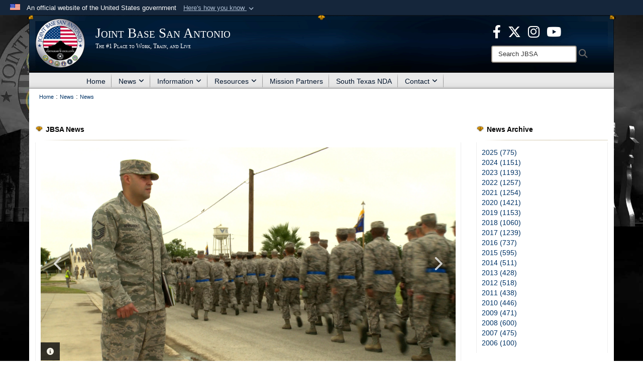

--- FILE ---
content_type: text/html; charset=utf-8
request_url: https://www.jbsa.mil/News/News/Article/801572/master-sergeant-recognized-as-mti-of-the-year/
body_size: 18381
content:
<!DOCTYPE html>
<html  lang="en-US">
<head id="Head"><meta content="text/html; charset=UTF-8" http-equiv="Content-Type" />
<meta name="REVISIT-AFTER" content="1 DAYS" />
<meta name="RATING" content="GENERAL" />
<meta name="RESOURCE-TYPE" content="DOCUMENT" />
<meta content="text/javascript" http-equiv="Content-Script-Type" />
<meta content="text/css" http-equiv="Content-Style-Type" />
<title>
	Master sergeant recognized as MTI of the Year  > Joint Base San Antonio > News
</title><meta id="MetaDescription" name="description" content="Master Sgt. Raul Hernandez Jr., 326th Training Squadron acting superintendent, is not big on awards.When he found out he earned the Air Education and TrainingCommand Military Training Instructor of the Year, the native of Goliad, Texas,said he felt, " /><meta id="MetaKeywords" name="keywords" content="joint base san antonio, jbsa, joint base, san antonio, randolph, randolph afb, lackland air force base, fort sam houston, fort sam, lackland afb, lackland, lackland air force base, news, articles, jbsa legacy " /><meta id="MetaRobots" name="robots" content="INDEX, FOLLOW" /><link href="/Resources/Shared/stylesheets/dnndefault/7.0.0/default.css?cdv=3804" type="text/css" rel="stylesheet"/><link href="/DesktopModules/ArticleCS/module.css?cdv=3804" type="text/css" rel="stylesheet"/><link href="/DesktopModules/ArticleCSDashboard/module.css?cdv=3804" type="text/css" rel="stylesheet"/><link href="/Desktopmodules/SharedLibrary/ValidatedPlugins/slick-carousel/slick/slick.css?cdv=3804" type="text/css" rel="stylesheet"/><link href="/Desktopmodules/SharedLibrary/Plugins/Bootstrap/css/bootstrap.min.css?cdv=3804" type="text/css" rel="stylesheet"/><link href="/Portals/_default/Skins/Joint2/skin.css?cdv=3804" type="text/css" rel="stylesheet"/><link href="/Portals/_default/Containers/Joint2/container.css?cdv=3804" type="text/css" rel="stylesheet"/><link href="/Portals/102/portal.css?cdv=3804" type="text/css" rel="stylesheet"/><link href="/Desktopmodules/SharedLibrary/Plugins/Skin/SkipNav/css/skipnav.css?cdv=3804" type="text/css" rel="stylesheet"/><link href="/desktopmodules/ArticleCS/styles/Joint/style.css?cdv=3804" type="text/css" rel="stylesheet"/><link href="/Desktopmodules/SharedLibrary/Plugins/carouFredSel/base.css?cdv=3804" type="text/css" rel="stylesheet"/><link href="/Desktopmodules/SharedLibrary/Plugins/MediaElement4.2.9/mediaelementplayer.css?cdv=3804" type="text/css" rel="stylesheet"/><link href="/Desktopmodules/SharedLibrary/Plugins/ColorBox/colorbox.css?cdv=3804" type="text/css" rel="stylesheet"/><link href="/Desktopmodules/SharedLibrary/Plugins/slimbox/slimbox2.css?cdv=3804" type="text/css" rel="stylesheet"/><link href="/Desktopmodules/SharedLibrary/ValidatedPlugins/font-awesome6/css/all.min.css?cdv=3804" type="text/css" rel="stylesheet"/><link href="/Desktopmodules/SharedLibrary/ValidatedPlugins/font-awesome6/css/v4-shims.min.css?cdv=3804" type="text/css" rel="stylesheet"/><script src="/Resources/libraries/jQuery/03_07_01/jquery.js?cdv=3804" type="text/javascript"></script><script src="/Resources/libraries/jQuery-Migrate/03_04_01/jquery-migrate.js?cdv=3804" type="text/javascript"></script><script src="/Resources/libraries/jQuery-UI/01_13_03/jquery-ui.min.js?cdv=3804" type="text/javascript"></script><script src="/Resources/libraries/HoverIntent/01_10_01/jquery.hoverIntent.min.js?cdv=3804" type="text/javascript"></script><link rel='icon' href='/Portals/102/favicon.ico?ver=d9zj-Z-0epyD0LqpNyNEfA%3d%3d' type='image/x-icon' /><meta name='host' content='DMA Public Web' /><meta name='contact' content='dma.WebSD@mail.mil' /><link rel="stylesheet" type="text/css" href="/DesktopModules/SharedLibrary/Controls/Banner/CSS/usa-banner.css" /><script  src="/Desktopmodules/SharedLibrary/Plugins/GoogleAnalytics/Universal-Federated-Analytics-8.7.js?agency=DOD&subagency=USAF&sitetopic=dma.web&dclink=true"  id="_fed_an_ua_tag" ></script><style>.skin-footer-seal {position:absolute; top:0;left:0;width:100%;height:100%;  background-image: url('/Portals/102/250905-D-D0439-0001.PNG?ver=3LP3LzjeeAsRWJceiNy_tQ%3d%3d'); }</style><meta name='twitter:card' content='summary_large_image' /><meta name='twitter:title' content='Master&#32;sergeant&#32;recognized&#32;as&#32;MTI&#32;of&#32;the&#32;Year' /><meta name='twitter:description' content='Master&#32;Sgt.&#32;Raul&#32;Hernandez&#32;Jr.,&#32;326th&#32;Training&#32;Squadron&#32;acting&#32;superintendent,&#32;is&#32;not&#32;big&#32;on&#32;awards.When&#32;he&#32;found&#32;out&#32;he&#32;earned&#32;the&#32;Air&#32;Education&#32;and&#32;TrainingCommand&#32;Military&#32;Training&#32;Instructor&#32;of' /><meta name='twitter:image' content='https://media.defense.gov/2016/Jun/16/2001555011/1920/1080/0/160610-F-XF990-006.JPG' /><meta name='twitter:site' content='@JBSA_Official' /><meta name='twitter:creator' content='@JBSA_Official' /><meta property='og:site_name' content='Joint&#32;Base&#32;San&#32;Antonio' /><meta property='og:type' content='article' /><meta property='og:title' content='Master&#32;sergeant&#32;recognized&#32;as&#32;MTI&#32;of&#32;the&#32;Year' /><meta property='og:description' content='Master&#32;Sgt.&#32;Raul&#32;Hernandez&#32;Jr.,&#32;326th&#32;Training&#32;Squadron&#32;acting&#32;superintendent,&#32;is&#32;not&#32;big&#32;on&#32;awards.When&#32;he&#32;found&#32;out&#32;he&#32;earned&#32;the&#32;Air&#32;Education&#32;and&#32;TrainingCommand&#32;Military&#32;Training&#32;Instructor&#32;of' /><meta property='og:image' content='https://media.defense.gov/2016/Jun/16/2001555011/1920/1080/0/160610-F-XF990-006.JPG' /><meta property='og:url' content='https://www.jbsa.mil/News/News/Article/801572/master-sergeant-recognized-as-mti-of-the-year/' /><meta name="viewport" content="width=device-width,initial-scale=1" /></head>
<body id="Body" style="background-image: url(&#39;/Portals/102/JBSA Website Background.jpg?ver=FU2Cu7RzZBpXEW_mUrIedA%3d%3d&#39;)">

    <form method="post" action="/News/News/Article/801572/master-sergeant-recognized-as-mti-of-the-year/" id="Form" enctype="multipart/form-data">
<div class="aspNetHidden">
<input type="hidden" name="__EVENTTARGET" id="__EVENTTARGET" value="" />
<input type="hidden" name="__EVENTARGUMENT" id="__EVENTARGUMENT" value="" />
<input type="hidden" name="__VIEWSTATE" id="__VIEWSTATE" value="2wRgzh6Ny6IcLCJXscEUTw6A+WMBamE8e2UfhTmloNj6irg4M5WSRSZZpqC+tJkjpygPxA6Zgc4z42nR1M+Y6TcrInRgW9jOPG3CK2Ny4j85J6S8Xm9AP0KUI+xioyt1IoGhAjVsAO0F/cvGshI8T5GPC70LVX4vB6YVFfec60hnQQgztPNce+azYtwOLLPibBnr6WU6/OKQ11KD9outCIti2pucByXiSP8gl+jayoosbb9W6y+l0mbRsZrjTgM/vUQlQhCX8Cws9ElPElYERXGfLnXrx2izyKI/K2UM2Hy9gKPXyOqQv0bmiBSCpUVfczAbE6h1WJR8nJBsxISP0q4EmnrwBqhJLHe23EVWaXt1rWRsDsPBi+8OlY0geSUqM30TMRyVb6CnG+y2Equk5ATF950Wei5BdeB32/[base64]/VQ9Hn5FviqaNWdgs84WpT5Tq9fiXbxKTS4sijA1vtlIMZEwC7c5uikBDXGsys/bckpNk/GnRj26CQRgWBUsai2BkdUasOFSGN5veHHBtu4Nrh0RL/dDS6yyjCYDfPiVgdacDN4SGefBxYX607otfA2I+feiLP8qByoglIVl5n7Iim9DkGc5P1MNeRn3aw51f3H9TV2TiCsC24VoJugPvXew9thERqwJZ3Adfb03EVeeETWyoK1DRl0dtorYYZlrJ0IVUdvHs8kCmq8A3MYpxngXecsYafRgCuvduvy+uYz+f/[base64]/2vqO3nUt3FS1okxVWzB4QGuxDmcxsaux5bv8PhRVQWyMRg9Ke21s78KSJfQnvC9inc8+U9hCQRg1Gn+BSDfS+5gj1PWhoi104s1BGAyXNsRopmLgj57ek1v0KZQ/Z/479Pz8aaBef6GJeQ6Ify5tM0VG72bCOa1MkZXtvLVnez+CSBCAQv1pENzJzzfi4C1sSyjapF/eCmn3ygKZrJ5DcioRw2RC2Gn0+BqJZhgX6JU73iRrfVYS5KN0NMh+2RSBPuFTsjKT0pxNWL28aMGpnW2IprXfbpgKg0PRXBqJjB/IvMtUdWKLJh6L00X02emt6/VFjJcPCRA8Khiz7RJavMbOg0RNnQqkaUWDIztz5DoeFOWb6E89S4mdMom2qnu2dhKcz3KYqZH/3RohAY7h7iHCHjpi3p2WlLwK0u3uW2+x143UGdO4amChnfXkjGx5AsE5VQP2R2Cxp0FLQEducqmrNraUJMrZ6CVtQMOB4poNb1sRfmM8kuNefTlsxvAqpLmXkhAvJyHIl5wtthQSFi2T2D8oJQrkN/m1sA+2FaXlVvGGrG+Z+XuCSifbeTzYTupf6eUDDjojqC9HhFkmh1jsxRqqyoF38KXZ/g4gMlmK4VUqfRMBPbGzySC9TXMT2vMrX3lyv+Dn66Yc4TbTLx9CDejjotIPsq57JViFUTnhuHer0MCmGqNxjgVOcK4MUUI4vQcrzO41muwgLK/rEd08RlvwNME8FZ5U/DOcwElKfocHOCgjFsQNbwM4043NmdW9isdqDKgFqdMbMoqvphkWvdbZqyblaJrp3mix4L0e6YQJQR4AUMGH7sM2PmO9IerApU0qXBYYmBChfmE5ubjvLmARDouhhWBIFOnRJW0q4rdyN10lkhr34ip1gUv6TGGHoXRAk6t+LYOLv8y56/fHtELgnlOf24Qz+xE4KKmDUfkKJjNz01+JKn6jCYPkuASpb1dCyhxIC5420W8LJ1Mdv7MTpgCCXLB7rh6KL4B/hHP9+JJrVZ/GeKKzO1y5P8Sy3JVptmdZTmfRuKWsAx7wole1jE6Qk1XwSATRSRSlq5M7I3ZLLWgKCs7V8HtdE5oJhHDe9w8W5mLS0VewKpCngQg5kohEp6ZEedJQpCRSLBOUJ/OQ+/fTDP5SOLk31cPm40VdEXL1trkxgNuS7QjDMEDown9OprGKRnFbtTUPQ2gfTx6XzdehIJwCrAPqjD4Mj085f8d6EJYl/me3mrdPZRP6mkiRz/jKrbsoweajZfP0ASCCeYUh9nqhku6iTbLnw5eTFuAVgwPDVe5qb6hDOBPPruritRh6kpKPWFrT7t9MkYbCDZrP1C8zKLFXIEM87jntYzGf4qo00YujEg+rNPW4AccZP0vK8/F14h9mSs9LY/DEAXI6NvqeUrH35D47+hPLivPa8WxHi78Cbgaq/4XB0dpcC85eOov3mEJ6/XI1Bj56lea679bmO6rYMtIOKzOQ1+2eDK2puB9pB3LWSyW2ZMv8u6tQnrQg57M45dvcFFXZoZiRmsS0tNZxxyHME4F+trf/MsDmsT62NSWvBUVQ2w8RH5gDXFvevOjZEw7h2q17b56B2SNdLC/6dRt71UYO7DDiGY8LA9fi+mY1RCc9N46NbxLojZNplJ0svz4lq/cfXOeo7Qc/0ooMFIjpP7zrLfbJ4M7D6QoXzrole8zys+WnKcpcTPhXMsw0cN34bJz7Yky1/RA+ZPWshRDhki/[base64]/Nt9F7ng33VT8C9j7djwjw3Ccqr0fGR+VillmgvDsY/yX1FsaRv5wf75DQ5tXtRSO15dYlkf3LFJEZNpN6DzHborYtXuh2qMQ47SK8crtAaPFMpJl0GgYGqLdM/MD2SiCKCJiNaFozTk1MM85cZpuma4plA46rVowRTjVWclQJ0Wi6KK7x2xRq/SG8TrcIV0OFdEK8vhvIIPvs8v+vLsE7W0JEDGSiGdThqPsW1/2gyuXk5GitpvYoU2x6U+3uxwPpKmHceoFTAzGrY7LdUeezAFGiY3C/5IFpnf0Gg3qYJPlB2UVLfp/gVk0KvIrsqpmZ3P3mD/wT/DiVAjo3Lpp9gzJtSQi6diZtvtvQxJZqOfVwJSLWd3Tpa2kswkKxGw==" />
</div>

<script type="text/javascript">
//<![CDATA[
var theForm = document.forms['Form'];
if (!theForm) {
    theForm = document.Form;
}
function __doPostBack(eventTarget, eventArgument) {
    if (!theForm.onsubmit || (theForm.onsubmit() != false)) {
        theForm.__EVENTTARGET.value = eventTarget;
        theForm.__EVENTARGUMENT.value = eventArgument;
        theForm.submit();
    }
}
//]]>
</script>


<script src="/WebResource.axd?d=pynGkmcFUV1pswBILeESv_91IpEyaU3xMdWwhFdAnPR3nB6bR1eh97lRPJI1&amp;t=638901627720898773" type="text/javascript"></script>


<script src="/ScriptResource.axd?d=NJmAwtEo3Ip9scJEP8y_hpb54pqFC3jsQli8UE1yQCrVaLglUP5MbKgfIIjJv3wicfaooq36BSZ3CCyUXy-aMXZh2qNoBNx8nSOAICspgcRvADtMfFRYSznRHmPbBLvsFBwY1g2&amp;t=32e5dfca" type="text/javascript"></script>
<script src="/ScriptResource.axd?d=dwY9oWetJoJlayDaFM32DTUrSd0WVSCD1Vt0pkCmaa-1r6m262SS9JLB28eMHNQoRArrTNWfoUBVeEJO6mWX-8fIiN5ijp9LzQj4Lydm79KmmGQx0T726_G7n1MNkhnzZ43o7mbbm398fopY0&amp;t=32e5dfca" type="text/javascript"></script>
<div class="aspNetHidden">

	<input type="hidden" name="__VIEWSTATEGENERATOR" id="__VIEWSTATEGENERATOR" value="CA0B0334" />
	<input type="hidden" name="__VIEWSTATEENCRYPTED" id="__VIEWSTATEENCRYPTED" value="" />
	<input type="hidden" name="__EVENTVALIDATION" id="__EVENTVALIDATION" value="85ZkZEYGKJcS5LJKFbFPGaTM83oUN8+Qp7/mXn/itNNW2l/ce2W1e6fK1urA7TUXIB4JuDVFNUP2t13gQvizSVP9kEWIGJU86XcaHq7Ofc4cPHAD" />
</div><script src="/Desktopmodules/SharedLibrary/Plugins/MediaElement4.2.9/mediaelement-and-player.js?cdv=3804" type="text/javascript"></script><script src="/Desktopmodules/SharedLibrary/ValidatedPlugins/slick-carousel/slick/slick.min.js?cdv=3804" type="text/javascript"></script><script src="/js/dnn.js?cdv=3804" type="text/javascript"></script><script src="/js/dnn.modalpopup.js?cdv=3804" type="text/javascript"></script><script src="/Portals/_default/Skins/Joint2/resources/js/skin.js?cdv=3804" type="text/javascript"></script><script src="/js/dnncore.js?cdv=3804" type="text/javascript"></script><script src="/Desktopmodules/SharedLibrary/Plugins/Mobile-Detect/mobile-detect.min.js?cdv=3804" type="text/javascript"></script><script src="/DesktopModules/ArticleCS/Resources/ArticleCS/js/ArticleCS.js?cdv=3804" type="text/javascript"></script><script src="/Desktopmodules/SharedLibrary/Plugins/carouFredSel/jquery.carouFredSel-6.2.1.js?cdv=3804" type="text/javascript"></script><script src="/Desktopmodules/SharedLibrary/Plugins/DVIDSAnalytics/DVIDSVideoAnalytics.min.js?cdv=3804" type="text/javascript"></script><script src="/Desktopmodules/SharedLibrary/Plugins/DVIDSAnalytics/analyticsParamsForDVIDSAnalyticsAPI.js?cdv=3804" type="text/javascript"></script><script src="/Desktopmodules/SharedLibrary/Plugins/TouchSwipe/jquery.touchSwipe.min.js?cdv=3804" type="text/javascript"></script><script src="/Desktopmodules/SharedLibrary/Plugins/ColorBox/jquery.colorbox.js?cdv=3804" type="text/javascript"></script><script src="/Desktopmodules/SharedLibrary/Plugins/slimbox/slimbox2.js?cdv=3804" type="text/javascript"></script><script src="/Desktopmodules/SharedLibrary/Plugins/BodyScrollLock/bodyScrollLock.js?cdv=3804" type="text/javascript"></script><script src="/js/dnn.servicesframework.js?cdv=3804" type="text/javascript"></script><script src="/Desktopmodules/SharedLibrary/Plugins/Skin/js/common.js?cdv=3804" type="text/javascript"></script>
<script type="text/javascript">
//<![CDATA[
Sys.WebForms.PageRequestManager._initialize('ScriptManager', 'Form', ['tdnn$ctr25294$Article$desktopmodules_articlecs_article_ascx$UpdatePanel1','dnn_ctr25294_Article_desktopmodules_articlecs_article_ascx_UpdatePanel1'], [], [], 3600, '');
//]]>
</script>

        
        
        


<!--CDF(Javascript|/Portals/_default/Skins/Joint2/resources/js/skin.js?cdv=3804|DnnBodyProvider|100)-->


<script type="text/javascript">
$('#personaBar-iframe').load(function() {$('#personaBar-iframe').contents().find("head").append($("<style type='text/css'>.personabar .personabarLogo {}</style>")); });
</script>
<div id="dnn_ctl03_header_banner_container" class="header_banner_container">
    <span class="header_banner_inner">
        <div class="header_banner_flag">
            An official website of the United States government 
        <div class="header_banner_accordion" tabindex="0" role="button" aria-expanded="false"><u>Here's how you know 
        <span class="expand-more-container"><svg xmlns="http://www.w3.org/2000/svg" height="24" viewBox="0 0 24 24" width="24">
                <path d="M0 0h24v24H0z" fill="none" />
                <path class="expand-more" d="M16.59 8.59L12 13.17 7.41 8.59 6 10l6 6 6-6z" />
            </svg></span></u></div>
        </div>
        <div class="header_banner_panel" style="">
            <div class="header_banner_panel_item">
                <span class="header_banner_dotgov"></span>
                <div id="dnn_ctl03_bannerContentLeft" class="header_banner_content"><p class="banner-contentLeft-text"><strong> Official websites use .mil </strong></p>A <strong>.mil</strong> website belongs to an official U.S. Department of Defense organization in the United States.</div>
            </div>
            <div class="header_banner_panel_item https">
                <span class="header_banner_https"></span>
                <div id="dnn_ctl03_bannerContentRight" class="header_banner_content"><p class="banner-contentRight-text"><strong>Secure .mil websites use HTTPS</strong></p><div> A <strong>lock (<span class='header_banner_icon_lock'><svg xmlns = 'http://www.w3.org/2000/svg' width='52' height='64' viewBox='0 0 52 64'><title>lock </title><path class='icon_lock' fill-rule='evenodd' d='M26 0c10.493 0 19 8.507 19 19v9h3a4 4 0 0 1 4 4v28a4 4 0 0 1-4 4H4a4 4 0 0 1-4-4V32a4 4 0 0 1 4-4h3v-9C7 8.507 15.507 0 26 0zm0 8c-5.979 0-10.843 4.77-10.996 10.712L15 19v9h22v-9c0-6.075-4.925-11-11-11z' /> </svg></span>)</strong> or <strong> https://</strong> means you’ve safely connected to the .mil website. Share sensitive information only on official, secure websites.</div></div>
            </div>

        </div>
    </span>
</div><style> .header_banner_container{ background-color: #15263b; color: #FFF; } .icon_lock { fill: #FFF;} .header_banner_container .header_banner_content .banner-contentLeft-text, .header_banner_container .header_banner_content .banner-contentRight-text { color: #FFF;} </style>
<script type="text/javascript">

jQuery(document).ready(function() {
initializeSkin();
});

</script>

<script type="text/javascript">
var skinvars = {"SiteName":"Joint Base San Antonio","SiteShortName":"JBSA","SiteSubTitle":"The #1 Place to Work, Train, and Live","aid":"jbsa","IsSecureConnection":true,"IsBackEnd":false,"DisableShrink":false,"IsAuthenticated":false,"SearchDomain":"search.usa.gov","SiteUrl":"https://www.jbsa.mil/","LastLogin":null,"IsLastLoginFail":false,"IncludePiwik":false,"PiwikSiteID":-1,"SocialLinks":{"Facebook":{"Url":"https://www.facebook.com/JointBaseSanAntonio","Window":"_blank","Relationship":"noopener"},"Twitter":{"Url":"https://twitter.com/JBSA_Official","Window":"_blank","Relationship":"noopener"},"YouTube":{"Url":"http://www.youtube.com/user/JointBaseSanAntonio","Window":"_blank","Relationship":"noopener"},"Flickr":{"Url":"","Window":"","Relationship":""},"Pintrest":{"Url":"","Window":"","Relationship":""},"Instagram":{"Url":"","Window":"","Relationship":""},"Blog":{"Url":"","Window":"","Relationship":""},"RSS":{"Url":"/RSS.aspx","Window":"","Relationship":""},"Podcast":{"Url":"","Window":"","Relationship":null},"Email":{"Url":"","Window":"","Relationship":null},"LinkedIn":{"Url":"","Window":"","Relationship":null},"Snapchat":{"Url":"","Window":"","Relationship":null}},"SiteLinks":null,"LogoffTimeout":10500000,"SiteAltLogoText":""};
</script>
<script type="application/ld+json">{"@context":"http://schema.org","@type":"Organization","logo":"https://www.jbsa.mil/Portals/102/JBSA2020.png?ver=QKVNYVQZdzIXid0jjngNmQ%3d%3d","name":"Joint Base San Antonio","url":"https://www.jbsa.mil/","sameAs":["https://www.facebook.com/JointBaseSanAntonio","https://twitter.com/JBSA_Official","http://www.youtube.com/user/JointBaseSanAntonio"]}</script><style type="text/css"></style>



<div class="wrapper container nopad">
    

<div id="skip-link-holder"><a id="skip-link" href="#skip-target">Skip to main content (Press Enter).</a></div>
<header id="header">
    <div class="container nopad skin-header-background">
        <div class="container skin-header">
            <button type="button" class="navbar-toggle pull-left skin-nav-toggle" data-toggle="collapse" data-target=".navbar-collapse">
                <span class="sr-only">Toggle navigation</span>
                <span class="fa fa-bars"></span>
            </button>
            
            <div class="skin-logo">
                
                <a href="https://www.jbsa.mil/" target="" rel="">
                
                    <img src="/Portals/102/JBSA2020.png?ver=QKVNYVQZdzIXid0jjngNmQ%3d%3d" alt="Joint Base San Antonio"  title="Joint Base San Antonio"  style="max-height: 100%" class="img-responsive" />
                
                </a>
                
            </div>
            
            
            <div class="skin-title">
                    <div class="hidden-xs">
                        
                        <span class="title-text withsub">Joint Base San Antonio</span>
                        <span class="subtitle-text">The #1 Place to Work, Train, and Live</span>
                        
                    </div>
                    <div class="visible-xs">
                        <span class="title-text">Joint Base San Antonio</span>
                    </div>
            </div>
            
            <div class="skin-header-right">
                <div class="social hidden-xs">
                    <ul class=""><li class=""><a href="https://www.facebook.com/JointBaseSanAntonio" target="_blank" rel="noopener noreferrer" aria-label="Icon with link to Facebook  opens in a new window" title="Icon with link to Facebook "><span class="social-icon fa-brands fa-facebook-f social-link-71"></span></a></li><li class=""><a href="https://twitter.com/JBSA_Official" target="_blank" rel="noopener noreferrer" aria-label="Icon for X opens in a new window" title="Icon for X"><span class="social-icon fa-brands fa-x-twitter social-link-72"></span></a></li><li class=""><a href="https://www.instagram.com/jbsa_official/" target="_blank" rel="noopener noreferrer" aria-label="Icon for JBSA Instagram opens in a new window" title="Icon for JBSA Instagram"><span class="social-icon fa fa-instagram social-link-76"></span></a></li><li class=""><a href="https://www.youtube.com/@JointBaseSanAntonio" target="_blank" rel="noopener noreferrer" aria-label="JBSA YouTube opens in a new window" title="JBSA YouTube"><span class="social-icon fa-brands fa-youtube social-link-138"></span></a></li></ul><style>
header .skin-header-right li.hover .social-link-71 { color:#3b5998 }
header .skin-header-right li.hover .social-link-72 { color:#00aced }
header .skin-header-right li.hover .social-link-76 { color:#f82063 }
header .skin-header-right li.hover .social-link-138 { color:#ff0000 }
</style>

                </div>
                <div class="skin-search">
                    <div class="desktop-search hidden-xs">
                        <label for="desktopSearch" class="visuallyhidden">Search JBSA: </label>
                        <input type="text" name="desktopSearch" class="skin-search-input usagov-search-autocomplete" maxlength="255" aria-label="Search" title="Search JBSA" />
                        <a class="skin-search-go" href="#" title="Search"><span class="fa fa-search fa-lg"></span>
                            <span class="sr-only">Search</span>
                        </a>
                    </div>
                    <div class="mobile-search visible-xs pull-right">
                        <a class="mobile-search-link" href="#" title="Search"><span class="search-icon fa closed fa-lg"></span>
                            <span class="sr-only">Search</span>
                        </a>
                        <div class="mobile-search-popup">
                            <label for="mobileSearch" class="visuallyhidden">Search JBSA: </label>
                            <input type="text" name="mobileSearch" class="skin-search-input usagov-search-autocomplete" maxlength="255" aria-label="Search" title="Search JBSA" />
                            <a class="skin-search-go" href="#" title="Search"><span class="fa fa-search fa-inverse fa-lg"></span>
                                <span class="sr-only">Search</span>
                            </a>
                        </div>
                    </div>
                </div>
            </div>
        </div>
    </div>
    <div class="navbar-collapse nav-main-collapse collapse otnav nopad">
        <div class="container nopad menu">
            <nav class="nav-main">
<ul class="nav nav-main" id="main-nav">
	    
    <li class=" top-level ">
    
        <a href="https://www.jbsa.mil/"  tabindex="0" >Home
		</a>
    
    </li>

    <li class="dropdown  top-level ">
    
        <a href="https://www.jbsa.mil/News/News/"  tabindex="0" aria-expanded="false">News<span class="fa fa-sm fa-angle-down"></span>
		</a>
    
        <ul class="dropdown-menu">
        
    <li class="active dm  ">
    
	    <a href="https://www.jbsa.mil/News/News/"  style="display:flex;align-items:center" tabindex="0" >News
        </a>    
    
    </li>

    <li class=" dm  ">
    
	    <a href="https://www.jbsa.mil/News/Announcements/"  style="display:flex;align-items:center" tabindex="0" >Announcements
        </a>    
    
    </li>

    <li class=" dm dropdown ">
    
	    <a href="https://www.jbsa.mil/News/Publications/"  style="display:flex;align-items:center" tabindex="0" aria-expanded="false">Publications<span class="fa fa-sm fa-angle-right"></span>
        </a>    
    
        <ul class="dropdown-menu">
        
    <li class=" dm  ">
    
	    <a href="https://www.jbsa.mil/News/Publications/2018-Archive/"  style="display:flex;align-items:center" tabindex="0" >2018 Archive
        </a>    
    
    </li>

    <li class=" dm  ">
    
	    <a href="https://www.jbsa.mil/News/Publications/2019-Archive/"  style="display:flex;align-items:center" tabindex="0" >2019 Archive
        </a>    
    
    </li>

    <li class=" dm  ">
    
	    <a href="https://www.jbsa.mil/News/Publications/2020-Archive/"  style="display:flex;align-items:center" tabindex="0" >2020 Archive
        </a>    
    
    </li>

    <li class=" dm  ">
    
	    <a href="https://www.jbsa.mil/News/Publications/2021-Archive/"  style="display:flex;align-items:center" tabindex="0" >2021 Archive
        </a>    
    
    </li>

    <li class=" dm  ">
    
	    <a href="https://www.jbsa.mil/News/Publications/2022-Archive/"  style="display:flex;align-items:center" tabindex="0" >2022 Archive
        </a>    
    
    </li>

        </ul>
    
    </li>

    <li class=" dm  ">
    
	    <a href="https://www.jbsa.mil/News/Photos/"  style="display:flex;align-items:center" tabindex="0" >Photos
        </a>    
    
    </li>

    <li class=" dm  ">
    
	    <a href="https://www.jbsa.mil/News/Video/"  style="display:flex;align-items:center" tabindex="0" >Video
        </a>    
    
    </li>

    <li class=" dm  ">
    
	    <a href="https://www.jbsa.mil/News/Graphics/"  style="display:flex;align-items:center" tabindex="0" >Graphics
        </a>    
    
    </li>

    <li class=" dm  ">
    
	    <a href="https://www.jbsa.mil/News/Press-Releases/" target="_blank" rel="noopeneer noreferrer" style="display:flex;align-items:center" tabindex="0" >Press Releases
        </a>    
    
    </li>

    <li class=" dm  ">
    
	    <a href="https://www.jbsa.mil/ConnectingJBSA/"  style="display:flex;align-items:center" tabindex="0" >Connecting JBSA
        </a>    
    
    </li>

        </ul>
    
    </li>

    <li class="dropdown  top-level ">
    
        <a href="https://www.jbsa.mil/Information/"  tabindex="0" aria-expanded="false">Information<span class="fa fa-sm fa-angle-down"></span>
		</a>
    
        <ul class="dropdown-menu">
        
    <li class=" dm  ">
    
	    <a href="https://www.jbsa.mil/Information/Welcome/"  style="display:flex;align-items:center" tabindex="0" >Newcomers
        </a>    
    
    </li>

    <li class=" dm dropdown ">
    
	    <a href="https://www.jbsa.mil/Gate-Hours/"  style="display:flex;align-items:center" tabindex="0" aria-expanded="false">Gate Hours &amp; Visitor Information<span class="fa fa-sm fa-angle-right"></span>
        </a>    
    
        <ul class="dropdown-menu">
        
    <li class=" dm  ">
    
	    <a href="https://www.jbsa.mil/Gate-Hours/"  style="display:flex;align-items:center" tabindex="0" >Gate Hours
        </a>    
    
    </li>

    <li class=" dm  ">
    
	    <a href="https://www.jbsa.mil/Information/Gate-Hours-Visitor-Information/JBSA-Fort-Sam-Houston-Visitor-Info/"  style="display:flex;align-items:center" tabindex="0" >JBSA-Fort Sam Houston Visitor Info
        </a>    
    
    </li>

    <li class=" dm  ">
    
	    <a href="https://www.jbsa.mil/Information/Gate-Hours-Visitor-Information/JBSA-Randolph-Visitor-Info/"  style="display:flex;align-items:center" tabindex="0" >JBSA-Randolph Visitor Info
        </a>    
    
    </li>

    <li class=" dm  ">
    
	    <a href="https://www.jbsa.mil/Information/Gate-Hours-Visitor-Information/JBSA-Lackland-Visitor-Info/"  style="display:flex;align-items:center" tabindex="0" >JBSA-Lackland Visitor Info
        </a>    
    
    </li>

    <li class=" dm  ">
    
	    <a href="https://www.jbsa.mil/Information/Gate-Hours-Visitor-Information/Real-ID/"  style="display:flex;align-items:center" tabindex="0" >Real ID
        </a>    
    
    </li>

        </ul>
    
    </li>

    <li class=" dm  ">
    
	    <a href="https://www.jbsa.mil/Information/Ask-Away-JBSA/"  style="display:flex;align-items:center" tabindex="0" >Ask-Away-JBSA
        </a>    
    
    </li>

    <li class=" dm  ">
    
	    <a href="https://www.jbsa.mil/Information/Community-Connection/"  style="display:flex;align-items:center" tabindex="0" >Community Connection
        </a>    
    
    </li>

    <li class=" dm  ">
    
	    <a href="https://www.jbsa.mil/Information/JBSA-Connect-App/"  style="display:flex;align-items:center" tabindex="0" >JBSA Connect App
        </a>    
    
    </li>

    <li class=" dm  ">
    
	    <a href="https://www.jbsa.mil/Information/Biographies/"  style="display:flex;align-items:center" tabindex="0" >Biographies
        </a>    
    
    </li>

    <li class=" dm  ">
    
	    <a href="https://www.jbsa.mil/Information/JBSA-History-Fact-Sheets/"  style="display:flex;align-items:center" tabindex="0" >JBSA History &amp; Fact Sheets
        </a>    
    
    </li>

    <li class=" dm  ">
    
	    <a href="https://www.jbsa.mil/Information/Sexual-Misconduct-Disciplinary-Actions/"  style="display:flex;align-items:center" tabindex="0" >Sexual Misconduct Disciplinary Actions
        </a>    
    
    </li>

    <li class=" dm  ">
    
	    <a href="https://www.jbsa.mil/Information/JBSA-Mold-Remediation/"  style="display:flex;align-items:center" tabindex="0" >JBSA Mold Remediation
        </a>    
    
    </li>

    <li class=" dm  ">
    
	    <a href="https://www.jbsa.mil/Information/Dining-Facility/"  style="display:flex;align-items:center" tabindex="0" >Dining Facility
        </a>    
    
    </li>

    <li class=" dm  ">
    
	    <a href="https://www.jbsa.mil/Information/Post-Office/"  style="display:flex;align-items:center" tabindex="0" >Post Office
        </a>    
    
    </li>

    <li class=" dm  ">
    
	    <a href="https://www.jbsa.mil/Information/JBSA-Construction-Updates/"  style="display:flex;align-items:center" tabindex="0" >JBSA Construction Updates
        </a>    
    
    </li>

    <li class=" dm  ">
    
	    <a href="https://www.jbsa.mil/coronavirus/"  style="display:flex;align-items:center" tabindex="0" >Coronavirus
        </a>    
    
    </li>

    <li class=" dm  ">
    
	    <a href="https://www.jbsa.mil/Information/JBSA-Base-Status/"  style="display:flex;align-items:center" tabindex="0" >JBSA Base Status
        </a>    
    
    </li>

        </ul>
    
    </li>

    <li class="dropdown  top-level ">
    
        <a href="https://www.jbsa.mil/Resources/"  tabindex="0" aria-expanded="false">Resources<span class="fa fa-sm fa-angle-down"></span>
		</a>
    
        <ul class="dropdown-menu">
        
    <li class=" dm  ">
    
	    <a href="https://www.jbsa.mil/Resources/Public-Affairs-Multimedia/"  style="display:flex;align-items:center" tabindex="0" >Public Affairs &amp; Multimedia
        </a>    
    
    </li>

    <li class=" dm dropdown ">
    
	    <a href="https://www.jbsa.mil/Resources/802mpf/"  style="display:flex;align-items:center" tabindex="0" aria-expanded="false">802d Military Personnel Flight<span class="fa fa-sm fa-angle-right"></span>
        </a>    
    
        <ul class="dropdown-menu">
        
    <li class=" dm  ">
    
	    <a href="https://www.jbsa.mil/Resources/802d-Military-Personnel-Flight/ID-Cards/"  style="display:flex;align-items:center" tabindex="0" >ID Cards
        </a>    
    
    </li>

    <li class=" dm  ">
    
	    <a href="https://www.jbsa.mil/Resources/802d-Military-Personnel-Flight/Fort-Sam-MPS/"  style="display:flex;align-items:center" tabindex="0" >Fort Sam MPS
        </a>    
    
    </li>

    <li class=" dm  ">
    
	    <a href="https://www.jbsa.mil/Resources/802d-Military-Personnel-Flight/Randolph-MPS/"  style="display:flex;align-items:center" tabindex="0" >Randolph MPS
        </a>    
    
    </li>

    <li class=" dm  ">
    
	    <a href="https://www.jbsa.mil/Resources/802d-Military-Personnel-Flight/Lackland-MPS/"  style="display:flex;align-items:center" tabindex="0" >Lackland MPS
        </a>    
    
    </li>

        </ul>
    
    </li>

    <li class=" dm dropdown ">
    
	    <a href="https://www.jbsa.mil/Resources/Military-Family-Support/"  style="display:flex;align-items:center" tabindex="0" aria-expanded="false">Family Support<span class="fa fa-sm fa-angle-right"></span>
        </a>    
    
        <ul class="dropdown-menu">
        
    <li class=" dm  ">
    
	    <a href="https://www.jbsa.mil/Resources/Family-Support/Temporary-Lodging/"  style="display:flex;align-items:center" tabindex="0" >Temporary Lodging
        </a>    
    
    </li>

    <li class=" dm  ">
    
	    <a href="https://www.jbsa.mil/Resources/Military-Family-Readiness/"  style="display:flex;align-items:center" tabindex="0" >Military &amp; Family Readiness
        </a>    
    
    </li>

    <li class=" dm  ">
    
	    <a href="https://jbsatoday.com/" target="_blank" rel="noopeneer noreferrer" style="display:flex;align-items:center" tabindex="0" >Force Support Squadron (MWR)
        </a>    
    
    </li>

        </ul>
    
    </li>

    <li class=" dm dropdown ">
    
	    <a href="https://www.jbsa.mil/Resources/Legal/"  style="display:flex;align-items:center" tabindex="0" aria-expanded="false">Legal<span class="fa fa-sm fa-angle-right"></span>
        </a>    
    
        <ul class="dropdown-menu">
        
    <li class=" dm  ">
    
	    <a href="https://www.jbsa.mil/Resources/Legal/Tax-Centers/"  style="display:flex;align-items:center" tabindex="0" >Tax Centers
        </a>    
    
    </li>

        </ul>
    
    </li>

    <li class=" dm  ">
    
	    <a href="https://www.jbsa.mil/Resources/Fire-Emergency-Services/"  style="display:flex;align-items:center" tabindex="0" >JBSA Fire &amp; Emergency Services
        </a>    
    
    </li>

    <li class=" dm  ">
    
	    <a href="https://www.jbsa.mil/RetireeActivitiesOffice/"  style="display:flex;align-items:center" tabindex="0" >Retiree Activities Office
        </a>    
    
    </li>

    <li class=" dm dropdown ">
    
	    <a href="https://www.jbsa.mil/Resources/Environmental/"  style="display:flex;align-items:center" tabindex="0" aria-expanded="false">Environmental<span class="fa fa-sm fa-angle-right"></span>
        </a>    
    
        <ul class="dropdown-menu">
        
    <li class=" dm  ">
    
	    <a href="https://www.jbsa.mil/Resources/Environmental/Qualified-Recycling-Program/"  style="display:flex;align-items:center" tabindex="0" >Qualified Recycling Program
        </a>    
    
    </li>

        </ul>
    
    </li>

    <li class=" dm  ">
    
	    <a href="https://www.jbsa.mil/Resources/Finance/"  style="display:flex;align-items:center" tabindex="0" >Finance
        </a>    
    
    </li>

    <li class=" dm  ">
    
	    <a href="https://www.jbsa.mil/Resources/Education/"  style="display:flex;align-items:center" tabindex="0" >Education
        </a>    
    
    </li>

    <li class=" dm  ">
    
	    <a href="https://www.jbsa.mil/Resources/Housing/"  style="display:flex;align-items:center" tabindex="0" >Housing
        </a>    
    
    </li>

    <li class=" dm  ">
    
	    <a href="https://www.jbsa.mil/Resources/Protocol/"  style="display:flex;align-items:center" tabindex="0" >Protocol
        </a>    
    
    </li>

    <li class=" dm  ">
    
	    <a href="https://www.jbsa.mil/Information/Freedom-of-Information-Act/"  style="display:flex;align-items:center" tabindex="0" >Freedom of Information Act
        </a>    
    
    </li>

    <li class=" dm  ">
    
	    <a href="https://www.jbsa.mil/Resources/502d-Civil-Engineer-Group/"  style="display:flex;align-items:center" tabindex="0" >502d Civil Engineer Group
        </a>    
    
    </li>

    <li class=" dm  ">
    
	    <a href="https://www.jbsa.mil/Resources/502nd-Security-Forces-Group/"  style="display:flex;align-items:center" tabindex="0" >502nd Security Forces Group
        </a>    
    
    </li>

    <li class=" dm dropdown ">
    
	    <a href="https://www.jbsa.mil/Resources/Threat-Awareness/"  style="display:flex;align-items:center" tabindex="0" aria-expanded="false">Security &amp; Threat Awareness<span class="fa fa-sm fa-angle-right"></span>
        </a>    
    
        <ul class="dropdown-menu">
        
    <li class=" dm  ">
    
	    <a href="https://www.jbsa.mil/drones/"  style="display:flex;align-items:center" tabindex="0" >Drone Use on JBSA
        </a>    
    
    </li>

        </ul>
    
    </li>

    <li class=" dm  ">
    
	    <a href="https://www.jbsa.mil/Resources/Chaplain-Services/"  style="display:flex;align-items:center" tabindex="0" >Chaplain Services
        </a>    
    
    </li>

    <li class=" dm  ">
    
	    <a href="https://www.jbsa.mil/Resources/Equal-Opportunity/"  style="display:flex;align-items:center" tabindex="0" >Equal Opportunity
        </a>    
    
    </li>

    <li class=" dm  ">
    
	    <a href="https://www.jbsa.mil/Resources/Honor-Guard/"  style="display:flex;align-items:center" tabindex="0" >Honor Guard
        </a>    
    
    </li>

    <li class=" dm  ">
    
	    <a href="https://www.jbsa.mil/Resources/Inspector-General/"  style="display:flex;align-items:center" tabindex="0" >Inspector General
        </a>    
    
    </li>

    <li class=" dm  ">
    
	    <a href="https://www.jbsa.mil/Resources/Fraud-Waste-and-Abuse/"  style="display:flex;align-items:center" tabindex="0" >Fraud Waste and Abuse
        </a>    
    
    </li>

    <li class=" dm dropdown ">
    
		<a  href="javascript:void(0)" style="display:flex;align-items:center">Medical<span class="fa fa-sm fa-angle-right"></span>
		</a>
    
        <ul class="dropdown-menu">
        
    <li class=" dm  ">
    
	    <a href="https://www.jbsa.mil/Resources/Medical/Mental-and-Behavioral-Health-Services/"  style="display:flex;align-items:center" tabindex="0" >Mental and Behavioral Health Services
        </a>    
    
    </li>

    <li class=" dm  ">
    
	    <a href="https://www.jbsa.mil/Resources/Medical/JBSA-Pharmacies/"  style="display:flex;align-items:center" tabindex="0" >JBSA Pharmacies
        </a>    
    
    </li>

        </ul>
    
    </li>

    <li class=" dm dropdown ">
    
	    <a href="https://www.jbsa.mil/Resources/Resiliency/"  style="display:flex;align-items:center" tabindex="0" aria-expanded="false">Resiliency<span class="fa fa-sm fa-angle-right"></span>
        </a>    
    
        <ul class="dropdown-menu">
        
    <li class=" dm dropdown ">
    
	    <a href="https://www.jbsa.mil/Resources/Resiliency/Vogel-Resiliency-Center/"  style="display:flex;align-items:center" tabindex="0" aria-expanded="false">Vogel Resiliency Center<span class="fa fa-sm fa-angle-right"></span>
        </a>    
    
        <ul class="dropdown-menu">
        
    <li class=" dm  ">
    
	    <a href="https://www.jbsa.mil/Resources/Resiliency/Vogel-Resiliency-Center/Armed-Forces-Wellness-Center/"  style="display:flex;align-items:center" tabindex="0" >Armed Forces Wellness Center
        </a>    
    
    </li>

        </ul>
    
    </li>

    <li class=" dm dropdown ">
    
	    <a href="https://www.jbsa.mil/Resources/Resiliency/Family-Advocacy/"  style="display:flex;align-items:center" tabindex="0" aria-expanded="false">Family Advocacy<span class="fa fa-sm fa-angle-right"></span>
        </a>    
    
        <ul class="dropdown-menu">
        
    <li class=" dm  ">
    
	    <a href="https://www.jbsa.mil/Resources/Resiliency/Family-Advocacy/New-Parent-Support-Program/"  style="display:flex;align-items:center" tabindex="0" >New Parent Support Program
        </a>    
    
    </li>

        </ul>
    
    </li>

    <li class=" dm dropdown ">
    
	    <a href="https://www.jbsa.mil/Resources/Resiliency/Sexual-Assault-Prevention-and-Response/"  style="display:flex;align-items:center" tabindex="0" aria-expanded="false">Sexual Assault Prevention and Response<span class="fa fa-sm fa-angle-right"></span>
        </a>    
    
        <ul class="dropdown-menu">
        
    <li class=" dm  ">
    
	    <a href="https://www.jbsa.mil/Resources/Resiliency/Sexual-Assault-Prevention-and-Response/Victims-Counsel/"  style="display:flex;align-items:center" tabindex="0" >Victims&#39; Counsel
        </a>    
    
    </li>

    <li class=" dm  ">
    
	    <a href="https://www.jbsa.mil/Resources/Resiliency/Sexual-Assault-Prevention-and-Response/Victim-Advocate/"  style="display:flex;align-items:center" tabindex="0" >Victim Advocate
        </a>    
    
    </li>

        </ul>
    
    </li>

    <li class=" dm  ">
    
	    <a href="https://www.jbsa.mil/Resources/Resiliency/JBSA-Army-Substance-Abuse-Program/"  style="display:flex;align-items:center" tabindex="0" >JBSA Army Substance Abuse Program
        </a>    
    
    </li>

    <li class=" dm  ">
    
	    <a href="https://www.jbsa.mil/Resources/Resiliency/The-Things-We-Carry/"  style="display:flex;align-items:center" tabindex="0" >The Things We Carry
        </a>    
    
    </li>

    <li class=" dm  ">
    
	    <a href="https://www.jbsa.mil/Resources/Resiliency/R2-Performance-Center/"  style="display:flex;align-items:center" tabindex="0" >R2 Performance Center
        </a>    
    
    </li>

    <li class=" dm  ">
    
	    <a href="https://www.jbsa.mil/Resources/Resiliency/JBSA-Suicide-Prevention-Program/"  style="display:flex;align-items:center" tabindex="0" >JBSA Suicide Prevention Program
        </a>    
    
    </li>

        </ul>
    
    </li>

    <li class=" dm  ">
    
	    <a href="https://www.jbsa.mil/Resources/Voting-Assistance/"  style="display:flex;align-items:center" tabindex="0" >Voting Assistance
        </a>    
    
    </li>

    <li class=" dm  ">
    
	    <a href="https://www.jbsa.mil/Resources/Safety/"  style="display:flex;align-items:center" tabindex="0" >Safety
        </a>    
    
    </li>

    <li class=" dm  ">
    
	    <a href="https://www.jbsa.mil/Resources/Small-Business-Program/"  style="display:flex;align-items:center" tabindex="0" >Small Business Program
        </a>    
    
    </li>

    <li class=" dm  ">
    
	    <a href="https://www.jbsa.mil/Resources/Survivor-Outreach-Services/"  style="display:flex;align-items:center" tabindex="0" >Survivor Outreach Services
        </a>    
    
    </li>

    <li class=" dm  ">
    
	    <a href="https://www.jbsa.mil/Resources/JBSA-AllSpark/"  style="display:flex;align-items:center" tabindex="0" >JBSA AllSpark
        </a>    
    
    </li>

    <li class=" dm  ">
    
	    <a href="https://www.jbsa.mil/EDI/"  style="display:flex;align-items:center" tabindex="0" >JBSA Electromagnetic Defense Initiative
        </a>    
    
    </li>

    <li class=" dm  ">
    
	    <a href="https://www.jbsa.mil/Resources/JBSA-RideShare-Program/"  style="display:flex;align-items:center" tabindex="0" >JBSA RideShare Program
        </a>    
    
    </li>

    <li class=" dm  ">
    
	    <a href="https://www.jbsa.mil/Resources/JBSA-Lackland-Fisher-House/"  style="display:flex;align-items:center" tabindex="0" >JBSA-Lackland Fisher House
        </a>    
    
    </li>

    <li class=" dm  ">
    
	    <a href="https://www.jbsa.mil/Resources/Welcome-To-The-Family/"  style="display:flex;align-items:center" tabindex="0" >Welcome To The Family
        </a>    
    
    </li>

    <li class=" dm  ">
    
	    <a href="https://www.jbsa.mil/Resources/ONE-STOP/"  style="display:flex;align-items:center" tabindex="0" >ONE STOP
        </a>    
    
    </li>

        </ul>
    
    </li>

    <li class=" top-level ">
    
        <a href="https://www.jbsa.mil/Mission-Partners/"  tabindex="0" >Mission Partners
		</a>
    
    </li>

    <li class=" top-level ">
    
        <a href="https://www.jbsa.mil/South-Texas-NDA/"  tabindex="0" >South Texas NDA
		</a>
    
    </li>

    <li class="dropdown  top-level ">
    
        <a href="https://www.jbsa.mil/Contact/"  tabindex="0" aria-expanded="false">Contact<span class="fa fa-sm fa-angle-down"></span>
		</a>
    
        <ul class="dropdown-menu">
        
    <li class=" dm  ">
    
	    <a href="https://www.jbsa.mil/Contact/Social-Media/"  style="display:flex;align-items:center" tabindex="0" >Social Media
        </a>    
    
    </li>

        </ul>
    
    </li>

</ul>
</nav>


        </div>
    </div>
</header>
<p id="skip-target-holder"><a id="skip-target" name="skip-target" class="skip" tabindex="-1"></a></p>
    <div id="content" class="skin-border" role="main">
        <div class="top-banner-wrapper">
            <div class="container">
                <div class="row">
                    <div id="dnn_TopBannerPane" class="col-md-12 skin-sub-banner DNNEmptyPane"></div>
                </div>
                <div class="row">
                    <div id="dnn_TopSubBannerPane" class="col-md-12 skin-sub-banner DNNEmptyPane"></div>
                </div>
            </div>
        </div>
        

<div class="skin-breadcrumb-container container-fluid nopad">
  <span id="dnn_BreadCrumb_Breadcrumb_lblBreadCrumb" itemprop="breadcrumb" itemscope="" itemtype="https://schema.org/breadcrumb"><span itemscope itemtype="http://schema.org/BreadcrumbList"><span itemprop="itemListElement" itemscope itemtype="http://schema.org/ListItem"><a href="https://www.jbsa.mil/" class="skin-breadcrumb" itemprop="item" ><span itemprop="name">Home</span></a><meta itemprop="position" content="1" /></span><span class='skin-breadcrumb-separator'> : </span><span itemprop="itemListElement" itemscope itemtype="http://schema.org/ListItem"><a href="https://www.jbsa.mil/News/News/" class="skin-breadcrumb" itemprop="item"><span itemprop="name">News</span></a><meta itemprop="position" content="2" /></span><span class='skin-breadcrumb-separator'> : </span><span itemprop="itemListElement" itemscope itemtype="http://schema.org/ListItem"><a href="https://www.jbsa.mil/News/News/" class="skin-breadcrumb" itemprop="item"><span itemprop="name">News</span></a><meta itemprop="position" content="3" /></span></span></span>
  <script type="text/javascript">
    jQuery(".skin-breadcrumb-container a").last().removeAttr("href").css("text-decoration", "none");
  </script>
</div>

        <div class="top-wrapper">
            <div class="container">
                <div class="row">
                    <div id="dnn_BannerPane" class="col-md-12 skin-sub-banner DNNEmptyPane"></div>
                </div>
                <div class="row">
                    <div id="dnn_SubBannerPane" class="col-md-12 skin-sub-banner DNNEmptyPane"></div>
                </div>
            </div>
        </div>
        <div class="border-wrapper">
            <div class="container">
                <div class="row">
                    <div id="dnn_ContentPane" class="col-md-12 DNNEmptyPane"></div>
                </div>
                <div class="row">
                    <div id="dnn_Even2Left" class="col-md-6 DNNEmptyPane"></div>
                    <div id="dnn_Even2Right" class="col-md-6 DNNEmptyPane"></div>
                </div>
                <div class="row">
                    <div id="dnn_Even3Left" class="col-md-4 DNNEmptyPane"></div>
                    <div id="dnn_Even3Middle" class="col-md-4 DNNEmptyPane"></div>
                    <div id="dnn_Even3Right" class="col-md-4 DNNEmptyPane"></div>
                </div>
                <div class="row">
                    <div id="dnn_Small3Left" class="col-md-3 DNNEmptyPane"></div>
                    <div id="dnn_Small3Middle" class="col-md-6 DNNEmptyPane"></div>
                    <div id="dnn_Small3Right" class="col-md-3 DNNEmptyPane"></div>
                </div>
                <div class="row">
                    <div id="dnn_SmallRightContent" class="col-md-9"><div class="DnnModule DnnModule-ArticleCS DnnModule-25294"><a name="25294"></a>

<div class="base-container">
    <div class="container-head">
        <div class="container-image"></div>
        <div class="container-title">
            <span id="dnn_ctr25294_dnnTITLE_titleLabel" class="Head">JBSA News</span>



        </div>
    </div>

    <div class="container-body-no-back">
        <div id="dnn_ctr25294_ContentPane" class="container-inner"><!-- Start_Module_25294 --><div id="dnn_ctr25294_ModuleContent" class="DNNModuleContent ModArticleCSC">
	<div id="dnn_ctr25294_Article_desktopmodules_articlecs_article_ascx_UpdatePanel1" class="article-view">
		
        <div class="adetail news" itemscope itemtype="http://schema.org/NewsArticle">
    <meta itemprop="datePublished" content="June 16, 2016" />

    
    <div>
        
<div id="adetail-slick-gallery" class="gallery">
    
    <div class="item">
        
        <div class="image">
            <div class="blurred-bg" style="background-image: url(https://media.defense.gov/2016/Jun/16/2001555011/1920/1080/0/160610-F-XF990-006.JPG)"></div>
            <img src="https://media.defense.gov/2016/Jun/16/2001555011/1920/1080/0/160610-F-XF990-006.JPG"
                 class="aimage img-responsive"
                 alt="Master Sgt. Raul Hernandez Jr., 326th Training Squadron acting superintendent, observes Air Force basic trainees as they march to the Pfingston Reception Center at Joint Base San Antonio-Lackland. Air Education and Training Command recognized him as the 2015 military training instructor of the year. 
"
                 itemprop="image" />
        </div>
        
        
        
        
        
        <div class="slide-info-button" onClick="toggleInfo(event)">
            <i class="fa fa-info-circle"></i>
            <span>PHOTO INFORMATION</span>
        </div>
        
        <div class="slide-info-hidden">
            <div class="slide-info-inner">
                
                <div class="action-bar">
                    
                    <div style="position: relative">
                        <a class="download-link slide-info-link" href="https://media.defense.gov/2016/Jun/16/2001555011/-1/-1/0/160610-F-XF990-006.JPG" target="_blank" rel="noopener" download="https://media.defense.gov/2016/Jun/16/2001555011/-1/-1/0/160610-F-XF990-006.JPG"><i class="fa fa-download"></i>&nbsp;Download</a>
                    </div>
                    
                    
                    <div>
                        <a class="details-link slide-info-link" target="_blank" href="https://www.jbsa.mil/News/Photos/igphoto/2001555011/"><i class="fa fa-info-circle"></i>&nbsp;Details</a>
                    </div>
                    <div class="a2a_kit a2a_default_style" data-a2a-url="https://www.jbsa.mil/News/Photos/igphoto/2001555011/" data-a2a-title="Master sergeant recognized as MTI of the Year " data-a2a-description="Master Sgt. Raul Hernandez Jr., 326th Training Squadron acting superintendent, observes Air Force basic trainees as they march to the Pfingston Reception Center at Joint Base San Antonio-Lackland. Air Education and Training Command recognized him as the 2015 military training instructor of the year. 
">
                        <a class="a2a_dd share-popup-1185939 share-link slide-info-link"><i class="fa fa-share"></i>&nbsp;Share</a>
                    </div>
                    <script defer src="https://static.addtoany.com/menu/page.js"></script>
                    
                </div>
                
                <div class="image-title">Master sergeant recognized as MTI of the Year </div>
                <div class="image-caption">Master Sgt. Raul Hernandez Jr., 326th Training Squadron acting superintendent, observes Air Force basic trainees as they march to the Pfingston Reception Center at Joint Base San Antonio-Lackland. Air Education and Training Command recognized him as the 2015 military training instructor of the year. 
</div>
            </div>
        </div>
    </div>

    
    <div class="item">
        
        <div class="image">
            <div class="blurred-bg" style="background-image: url(https://media.defense.gov/2016/Jun/16/2001555018/1920/1080/0/160613-F-OX770-001.JPG)"></div>
            <img src="https://media.defense.gov/2016/Jun/16/2001555018/1920/1080/0/160613-F-OX770-001.JPG"
                 class="aimage img-responsive"
                 alt="Master Sgt. Raul Hernandez Jr., 326th Training Squadron acting
superintendent, poses for a photo June 13 at Joint Base San
Antonio-Lackland. Air Education and Training Command recognized him as the
2015 military training instructor of the year. 
"
                 itemprop="image" />
        </div>
        
        
        
        
        
        <div class="slide-info-button" onClick="toggleInfo(event)">
            <i class="fa fa-info-circle"></i>
            <span>PHOTO INFORMATION</span>
        </div>
        
        <div class="slide-info-hidden">
            <div class="slide-info-inner">
                
                <div class="action-bar">
                    
                    <div style="position: relative">
                        <a class="download-link slide-info-link" href="https://media.defense.gov/2016/Jun/16/2001555018/-1/-1/0/160613-F-OX770-001.JPG" target="_blank" rel="noopener" download="https://media.defense.gov/2016/Jun/16/2001555018/-1/-1/0/160613-F-OX770-001.JPG"><i class="fa fa-download"></i>&nbsp;Download</a>
                    </div>
                    
                    
                    <div>
                        <a class="details-link slide-info-link" target="_blank" href="https://www.jbsa.mil/News/Photos/igphoto/2001555018/"><i class="fa fa-info-circle"></i>&nbsp;Details</a>
                    </div>
                    <div class="a2a_kit a2a_default_style" data-a2a-url="https://www.jbsa.mil/News/Photos/igphoto/2001555018/" data-a2a-title="Master sergeant recognized as MTI of the Year " data-a2a-description="Master Sgt. Raul Hernandez Jr., 326th Training Squadron acting
superintendent, poses for a photo June 13 at Joint Base San
Antonio-Lackland. Air Education and Training Command recognized him as the
2015 military training instructor of the year. 
">
                        <a class="a2a_dd share-popup-1185940 share-link slide-info-link"><i class="fa fa-share"></i>&nbsp;Share</a>
                    </div>
                    <script defer src="https://static.addtoany.com/menu/page.js"></script>
                    
                </div>
                
                <div class="image-title">Master sergeant recognized as MTI of the Year </div>
                <div class="image-caption">Master Sgt. Raul Hernandez Jr., 326th Training Squadron acting
superintendent, poses for a photo June 13 at Joint Base San
Antonio-Lackland. Air Education and Training Command recognized him as the
2015 military training instructor of the year. 
</div>
            </div>
        </div>
    </div>

    
    <div class="item">
        
        <div class="image">
            <div class="blurred-bg" style="background-image: url(https://media.defense.gov/2016/Jun/16/2001555010/1920/1080/0/160610-F-XF990-003.JPG)"></div>
            <img src="https://media.defense.gov/2016/Jun/16/2001555010/1920/1080/0/160610-F-XF990-003.JPG"
                 class="aimage img-responsive"
                 alt="Master Sgt. Raul Hernandez Jr., 326th Training Squadron acting superintendent, speaks to Airmen about the expectations for Airmen&#39;s Week at the Pfingston Reception Center at Joint Base San Antonio-Lackland. Air Education and Training Command recognized him as the 2015 military training instructor of the year. 
"
                 itemprop="image" />
        </div>
        
        
        
        
        
        <div class="slide-info-button" onClick="toggleInfo(event)">
            <i class="fa fa-info-circle"></i>
            <span>PHOTO INFORMATION</span>
        </div>
        
        <div class="slide-info-hidden">
            <div class="slide-info-inner">
                
                <div class="action-bar">
                    
                    <div style="position: relative">
                        <a class="download-link slide-info-link" href="https://media.defense.gov/2016/Jun/16/2001555010/-1/-1/0/160610-F-XF990-003.JPG" target="_blank" rel="noopener" download="https://media.defense.gov/2016/Jun/16/2001555010/-1/-1/0/160610-F-XF990-003.JPG"><i class="fa fa-download"></i>&nbsp;Download</a>
                    </div>
                    
                    
                    <div>
                        <a class="details-link slide-info-link" target="_blank" href="https://www.jbsa.mil/News/Photos/igphoto/2001555010/"><i class="fa fa-info-circle"></i>&nbsp;Details</a>
                    </div>
                    <div class="a2a_kit a2a_default_style" data-a2a-url="https://www.jbsa.mil/News/Photos/igphoto/2001555010/" data-a2a-title="Master sergeant recognized as MTI of the Year " data-a2a-description="Master Sgt. Raul Hernandez Jr., 326th Training Squadron acting superintendent, speaks to Airmen about the expectations for Airmen&#39;s Week at the Pfingston Reception Center at Joint Base San Antonio-Lackland. Air Education and Training Command recognized him as the 2015 military training instructor of the year. 
">
                        <a class="a2a_dd share-popup-1185941 share-link slide-info-link"><i class="fa fa-share"></i>&nbsp;Share</a>
                    </div>
                    <script defer src="https://static.addtoany.com/menu/page.js"></script>
                    
                </div>
                
                <div class="image-title">Master sergeant recognized as MTI of the Year </div>
                <div class="image-caption">Master Sgt. Raul Hernandez Jr., 326th Training Squadron acting superintendent, speaks to Airmen about the expectations for Airmen&#39;s Week at the Pfingston Reception Center at Joint Base San Antonio-Lackland. Air Education and Training Command recognized him as the 2015 military training instructor of the year. 
</div>
            </div>
        </div>
    </div>

    
</div>
<div class="slide-info"></div>



<script type="text/javascript">
    window.delayInitMediaElementJs = true;

    function toggleInfo(event) {
        $("#adetail-slick-gallery").toggleClass('open');;
        sizeSlideInfo();
    }

    function GalleryInit() {
        var $gallery = $("#adetail-slick-gallery");
        $gallery.on('init', function () {
            initMediaElementJs();
        }).slick({
            fade: true,
            adaptiveHeight: true
        });

        $gallery.on('afterChange, setPosition', function (event, currentSlide) {
            $gallery.animate({ height: $('.slick-current .item').first().height() + 'px' }, 300);
            sizeSlideInfo();
        });
    }

    function sizeSlideInfo() {
        var $gallery = $("#adetail-slick-gallery");
        var $info = $gallery.siblings('.slide-info');
        var infoContent = $('.slick-current').find('.slide-info-hidden').html();
        let h = $info.height();
        if ($gallery.hasClass('open')) {
            $info.css('height', h + 'px')
                .empty()
                .html(infoContent)
                .animate({ height: $info.find('.slide-info-inner').outerHeight() + 'px' }, 300);
        } else {
            $info.css('height', '0');
        }
    }

    $(window).load(function () {
        GalleryInit();
    });
</script>

<script type="text/javascript">

jQuery(document).ready(function() {
var prm = Sys.WebForms.PageRequestManager.getInstance();
if (prm){
if(typeof GalleryInit == 'function'){	prm.add_endRequest(GalleryInit);
} }
});

</script>

<script type="text/javascript">

jQuery(document).ready(function() {
var prm = Sys.WebForms.PageRequestManager.getInstance();
if (prm){
if(typeof SlideshowInit == 'function'){	prm.add_endRequest(SlideshowInit);
} }
});

</script>



    </div>
    

    <div id="news-content" class="article-body">

        <div class="header">
            <div class="category-date">
                <b>NEWS</b> | June 16, 2016
            </div>
            <h1 class="title" itemprop="headline">Master sergeant recognized as MTI of the Year </h1>
            <p class="info">
                
                <span class="line">Joint Base San Antonio-Lackland Public Affairs</span> 
            </p>
        </div>

        <div class="body" itemprop="articleBody">
            <span class="dateline-text">
                
            </span>
            <iframe width="300" height="169" src="https://www.youtube.com/embed/KhMC95Qkyso" frameborder="0"></iframe>
<span style="font-family: Times New Roman; font-size: 16px;">
</span>
<p style="margin: 0in 0in 0pt;"><span style="font-family: Times New Roman; font-size: 16px;"></span></p>
<p style="margin: 0in 0in 0pt;"><span style="font-family: Times New Roman; font-size: 16px;"></span></p>
<p style="margin: 0in 0in 0pt;"><span style="font-family: Times New Roman; font-size: 16px;">Master Sgt. Raul Hernandez Jr., 326th Training Squadron acting superintendent, is not big on awards.</span></p>
<span style="font-family: Times New Roman; font-size: 16px;">
</span>
<p style="margin: 0in 0in 0pt;"><span style="font-family: Times New Roman; font-size: 16px;">When he found out he earned the Air Education and Training
Command Military Training Instructor of the Year, the native of Goliad, Texas,
said he felt humbled.</span></p>
<span style="font-family: Times New Roman; font-size: 16px;">
</span>
<p style="margin: 0in 0in 0pt;"><span style="font-family: Times New Roman; font-size: 16px;">&ldquo;Out of the 506 MTI&rsquo;s in Air Force Basic Military Training,
I think any of them could have won the award,&rdquo; Hernandez said. &ldquo;It just
happened to be my turn and I am proud to represent them.&rdquo;</span></p>
<span style="font-family: Times New Roman; font-size: 16px;">
</span>
<p style="margin: 0in 0in 0pt;"><span style="font-family: Times New Roman; font-size: 16px;">To earn the recognition, the master sergeant wrote the
policies and procedures for Airmen&rsquo;s Week, a one-week course following BMT for
graduates that reinforces core values and what it means to be an Airman before
they head to technical school. In addition, Hernandez dedicated 28 hours to
Habitat for Humanity, mentored 27 troubled youth and organized two security
events as a North East Independent School District Bulldog Dad.</span></p>
<span style="font-family: Times New Roman; font-size: 16px;">
</span>
<p style="margin: 0in 0in 0pt;"><span style="font-family: Times New Roman; font-size: 16px;">Lt. Col. Meghan Doherty, 326th TRS commander, commended him
for shaping the Airmen&rsquo;s Week curriculum since its inception in March 2015.</span></p>
<span style="font-family: Times New Roman; font-size: 16px;">
</span>
<p style="margin: 0in 0in 0pt;"><span style="font-family: Times New Roman; font-size: 16px;">&ldquo;He is basically the focal point of the policy changes and
how we communicate policy to our Airmen,&rdquo; she said. &ldquo;Not only has he shaped
Airmen&rsquo;s Week, but he has had a lot to do with our training group being
successful in how we went about preparing it. He started from scratch on how to
evaluate the course and is creating the standards for it and the Air Force. He
always goes above and beyond.&rdquo;</span></p>
<span style="font-family: Times New Roman; font-size: 16px;">
</span>
<p style="margin: 0in 0in 0pt;"><span style="font-family: Times New Roman; font-size: 16px;">That arduous work ethic stems from being around his
grandfather and parents. His grandfather was a ranch hand and his father was an
oil mechanic, while his mother was a retail salesperson, Hernandez explained.</span></p>
<span style="font-family: Times New Roman; font-size: 16px;">
</span>
<p style="margin: 0in 0in 0pt;"><span style="font-family: Times New Roman; font-size: 16px;">&ldquo;They are not flashy people,&rdquo; Hernandez said of his family. &ldquo;They are &lsquo;do the best with what you can&rsquo; folks.
When I entered the Air Force, my family didn&rsquo;t know what to expect because they
hadn&rsquo;t been in the service. They told me &lsquo;do what you can and we will be
proud,&rsquo; and that is what I tell my Airmen.&rdquo;</span></p>
<span style="font-family: Times New Roman; font-size: 16px;">
</span>
<p style="margin: 0in 0in 0pt;"><span style="font-family: Times New Roman; font-size: 16px;">Hernandez hopes to continue grooming future Airmen to
inherit his work ethic and take it with them for the rest of their Air Force
careers.</span></p>
<span style="font-family: Times New Roman; font-size: 16px;">
</span>
<p style="margin: 0in 0in 0pt;"><span style="font-family: Times New Roman; font-size: 16px;">&ldquo;I tell my Airmen when they get here their past doesn&rsquo;t matter,&rdquo;
Hernandez said. &ldquo;They can be anything and everything they want to be, and I am
going to give them the tools and time to be successful. You don&rsquo;t have to be
the troublemaker you may have been before. Instead, be the guy or girl who does
everything right because this is a new start.&rdquo;</span></p>
<span style="font-family: Times New Roman; font-size: 16px;">
</span>
        </div>

        <div class="share-bottom">
            <div class="a2a_kit a2a_default_style" data-a2a-url="https://www.jbsa.mil/News/News/Article/801572/master-sergeant-recognized-as-mti-of-the-year/">
                
                <a class="share-link a2a_dd">
                    <i class="fa fa-share-alt fa-2x"></i>
                    <br />
                    SHARE
                </a>
                
                <script defer type="text/javascript" src="https://static.addtoany.com/menu/page.js">
                </script>
            </div>
            <div>
                
                <a class="print-link" href='https://www.jbsa.mil/DesktopModules/ArticleCS/Print.aspx?PortalId=102&ModuleId=25294&Article=801572' target="_blank" rel="noopener">
                    <i class="fa fa-print fa-2x"></i>
                    <br />
                    PRINT
                </a>
                
            </div>
        </div>

        <div class="related">
            

        

        

        

        

        

        

        

        

        

        

        

        

        

        

        

        </div>

        
        <div class="tags">
            
<div class="tag"><span class="fa fa-tag fa-lg"></span> <a href='https://www.jbsa.mil/News/News/Tag/67989/mti/'>MTI</a></div>


<div class="tag"><span class="fa fa-tag fa-lg"></span> <a href='https://www.jbsa.mil/News/News/Tag/62934/jbsa-lackland/'>JBSA-Lackland</a></div>


<div class="tag"><span class="fa fa-tag fa-lg"></span> <a href='https://www.jbsa.mil/News/News/Tag/53716/bmt/'>bmt</a></div>


<div class="tag"><span class="fa fa-tag fa-lg"></span> <a href='https://www.jbsa.mil/News/News/Tag/67990/basic-military-training/'>Basic Military Training</a></div>


<div class="tag"><span class="fa fa-tag fa-lg"></span> <a href='https://www.jbsa.mil/News/News/Tag/46803/air-force/'>Air Force</a></div>


<div class="tag"><span class="fa fa-tag fa-lg"></span> <a href='https://www.jbsa.mil/News/News/Tag/60954/front-and-center/'>Front and Center</a></div>

        </div>
        

        
    </div>
</div>



    
	</div>




<script type="text/javascript">

    var displayNextPrevNav = false
    var loggedIn = false;
    var articleId = 801572;
    var moduleId = 25294;
    var mejPlayer;

    $(function () {
        if (!window.delayInitMediaElementJs)
            initMediaElementJs();
    });

    function initMediaElementJs() {
        mejPlayer = $(".article-view video").not(".noplayer").mediaelementplayer({
            pluginPath: "/desktopmodules/SharedLibrary/Plugins/MediaElement4.2.9/",
            videoWidth: '100%',
            videoHeight: '100%',
            success: function (mediaElement, domObject)
            {
                var aDefaultOverlay = jQuery(mediaElement).parents('.media-inline-video, .video-control').find('.defaultVideoOverlay.a-video-button');
                var aHoverOverlay = jQuery(mediaElement).parents('.media-inline-video, .video-control').find('.hoverVideoOverlay.a-video-button');
                var playing = false;
                $("#" + mediaElement.id).parents('.media-inline-video, .video-control').find('.mejs__controls').hide();
                if (typeof GalleryResize === "function")
                    GalleryResize();
                mediaElement.addEventListener('play',
                    function (e) {
                        playing = true;
                        jQuery(".gallery").trigger("pause", false, false);
                        $("#" + e.detail.target.id).parents('.media-inline-video, .video-control').find('.mejs__controls').show();                       
                        $("#" + e.detail.target.id).parents('.media-inline-video, .video-control').find('.duration').hide();
                        if (aDefaultOverlay.length) {
                            aDefaultOverlay.hide();
                            aHoverOverlay.hide();
                        }
                        //place play trigger for DVIDS Analytics
                    }, false);
                mediaElement.addEventListener('pause',
                    function (e) {
                        playing = false;
                        if (aDefaultOverlay.length) {
                            aDefaultOverlay.removeAttr("style");
                            aHoverOverlay.removeAttr("style");
                        }
                    }, false);
                mediaElement.addEventListener('ended',
                    function (e) {
                        playing = false;
                    }, false);

                if (aDefaultOverlay.length) {
                    aDefaultOverlay.click(function () {
                        if (!playing) {
                            mediaElement.play();
                            playing = true;
                        }
                    });
                    aHoverOverlay.click(function () {
                        if (!playing) {
                            mediaElement.play();
                            playing = true;
                        }
                    });
                }
            },
            features: ["playpause", "progress", "current", "duration", "tracks", "volume", "fullscreen"]
        });

        if (displayNextPrevNav) {
            DisplayNextPreviousNav(moduleId, articleId, loggedIn);
        }
    }

    $(window).load(function () {
        if (displayNextPrevNav) {
            var winWidth = $(document).width();
            if (winWidth > 1024) {
                $('#footerExtender').css('height', '0px');
                $('.article-navbtn .headline').addClass('contentPubDate');
            }
            else {
                $('#footerExtender').css('height', $('.article-navbtn .headline').html().length > 0 ? $('.bottomNavContainer').height() + 'px' : '0px');
                $('.article-navbtn .headline').removeClass('contentPubDate');
            }
        }
    });


    $(window).resize(function () {
        if (displayNextPrevNav) {
            var winWidth = $(document).width();

            if (winWidth < 1024) {
                $('#footerExtender').css('height', $('.article-navbtn .headline').html().length > 0 ? $('.bottomNavContainer').height() + 'px' : '0px');
                $('.article-navbtn .headline').removeClass('contentPubDate');
            }
            else {
                $('#footerExtender').css('height', '0px');
                $('.article-navbtn .headline').addClass('contentPubDate');
            }
        }

    });

</script>




</div><!-- End_Module_25294 --></div>
    </div>
</div>


</div></div>
                    <div id="dnn_SmallRightSide" class="col-md-3"><div class="DnnModule DnnModule-ArticleCSDashboard DnnModule-25293"><a name="25293"></a>

<div class="base-container">
    <div class="container-head">
        <div class="container-image"></div>
        <div class="container-title">
            <span id="dnn_ctr25293_dnnTITLE_titleLabel" class="Head">News Archive</span>



        </div>
    </div>

    <div class="container-body-no-back">
        <div id="dnn_ctr25293_ContentPane" class="container-inner"><!-- Start_Module_25293 --><div id="dnn_ctr25293_ModuleContent" class="DNNModuleContent ModArticleCSDashboardC">
	<div id="dnn_ctr25293_Dashboard_ph">
		


<a href='https://www.jbsa.mil/News/News/Year/2025/'>2025 (775)</a><br />



<a href='https://www.jbsa.mil/News/News/Year/2024/'>2024 (1151)</a><br />



<a href='https://www.jbsa.mil/News/News/Year/2023/'>2023 (1193)</a><br />



<a href='https://www.jbsa.mil/News/News/Year/2022/'>2022 (1257)</a><br />



<a href='https://www.jbsa.mil/News/News/Year/2021/'>2021 (1254)</a><br />



<a href='https://www.jbsa.mil/News/News/Year/2020/'>2020 (1421)</a><br />



<a href='https://www.jbsa.mil/News/News/Year/2019/'>2019 (1153)</a><br />



<a href='https://www.jbsa.mil/News/News/Year/2018/'>2018 (1060)</a><br />



<a href='https://www.jbsa.mil/News/News/Year/2017/'>2017 (1239)</a><br />



<a href='https://www.jbsa.mil/News/News/Year/2016/'>2016 (737)</a><br />



<a href='https://www.jbsa.mil/News/News/Year/2015/'>2015 (595)</a><br />



<a href='https://www.jbsa.mil/News/News/Year/2014/'>2014 (511)</a><br />



<a href='https://www.jbsa.mil/News/News/Year/2013/'>2013 (428)</a><br />



<a href='https://www.jbsa.mil/News/News/Year/2012/'>2012 (518)</a><br />



<a href='https://www.jbsa.mil/News/News/Year/2011/'>2011 (438)</a><br />



<a href='https://www.jbsa.mil/News/News/Year/2010/'>2010 (446)</a><br />



<a href='https://www.jbsa.mil/News/News/Year/2009/'>2009 (471)</a><br />



<a href='https://www.jbsa.mil/News/News/Year/2008/'>2008 (600)</a><br />



<a href='https://www.jbsa.mil/News/News/Year/2007/'>2007 (475)</a><br />



<a href='https://www.jbsa.mil/News/News/Year/2006/'>2006 (100)</a><br />



	</div>


</div><!-- End_Module_25293 --></div>
    </div>
</div>


</div></div>
                </div>
                <div class="row">
                    <div id="dnn_BottomPane" class="col-md-12 DNNEmptyPane"></div>
                </div>
            </div>
        </div>
    </div>
    <footer class="footer">
        <div class="skin-footer-top"><div class="skin-footer-seal"></div></div>
        <div class="skin-footer-background">
            <div class="container">
                <div class="skin-footer-content row">
                    <div id="dnn_FooterLinks" class="col-md-6 col-sm-12 skin-footer-links"><div class="DnnModule DnnModule-LiveHTML DnnModule-65533"><a name="65533"></a>
<div class="empty-container-no-pad">
    <div id="dnn_ctr65533_ContentPane"><!-- Start_Module_65533 --><div id="dnn_ctr65533_ModuleContent" class="DNNModuleContent ModLiveHTMLC">
	<div id="LiveHTMLWrapper65533" class="livehtml"><p>&nbsp;</p>

<p>&nbsp;</p>

<p>&nbsp;</p>

<table align="center" cellpadding="3" cellspacing="4">
 <tbody>
  <tr>
   <td style="text-align: left; vertical-align: top;"><span style="font-size:12px;"><span style="font-family:arial;"><a href="/Contact/" target="_self"><span style="color:#bbbbbb;">Contact Us</span></a></span></span></td>
   <td style="text-align: left; vertical-align: top;">
   <p>&nbsp;</p>
   </td>
   <td style="text-align: left; vertical-align: top;">
   <p><span style="font-size:12px;"><span style="font-family:arial;"><a href="https://legalassistance.law.af.mil/AMJAMS/PublicDocket/docket.html" target="_blank"><span style="color:#bbbbbb;">JAG Court-Martial Docket</span></a></span></span></p>
   </td>
   <td style="text-align: left; vertical-align: top;">
   <p>&nbsp; &nbsp; &nbsp;&nbsp;</p>
   </td>
   <td style="text-align: left; vertical-align: top;"><span style="font-size:12px;"><span style="font-family:arial;"><a href="https://www.resilience.af.mil/" target="_blank"><span style="color:#bbbbbb;">Resilience</span></a></span></span></td>
  </tr>
  <tr>
   <td style="text-align: left; vertical-align: top;"><span style="font-size:12px;"><span style="font-family:arial;"><a href="https://www.af.mil/Equal-Opportunity/" target="_blank"><span style="color:#bbbbbb;">Equal Opportunity</span></a></span></span></td>
   <td style="text-align: left; vertical-align: top;">
   <p>&nbsp;</p>
   </td>
   <td style="text-align: left; vertical-align: top;">
   <p><span style="font-size:12px;"><span style="font-family:arial;"><a href="https://www.af.mil/Disclaimer/" target="_blank"><span style="color:#bbbbbb;">Link Disclaimer</span></a></span></span></p>
   </td>
   <td style="text-align: left; vertical-align: top;">
   <p>&nbsp;</p>
   </td>
   <td style="text-align: left; vertical-align: top;">
   <p><a href="https://www.jbsa.mil/SiteMap.aspx"><span style="font-size:12px;"><span style="font-family:arial;"><span style="color:#bbbbbb;">Site Map</span></span></span></a></p>
   </td>
  </tr>
  <tr>
   <td style="text-align: left; vertical-align: top;"><span style="font-size:12px;"><span style="font-family:arial;"><a href="https://www.compliance.af.mil/" target="_blank"><span style="color:#bbbbbb;">FOIA | Privacy | Section 508</span></a></span></span></td>
   <td style="text-align: left; vertical-align: top;">
   <p><span style="color:#bbbbbb;"><span style="font-size:12px;"><span style="font-family:arial;">&nbsp; &nbsp; &nbsp;&nbsp;</span></span></span></p>
   </td>
   <td style="text-align: left; vertical-align: top;"><span style="font-size:12px;"><span style="font-family:arial;"><a href="https://www.af.mil/Equal-Opportunity/AS/" target="_blank"><span style="color:#bbbbbb;">No FEAR Act</span></a></span></span></td>
   <td style="text-align: left; vertical-align: top;">
   <p><span style="color:#bbbbbb;"><span style="font-size:12px;"><span style="font-family:arial;">&nbsp;&nbsp;</span></span></span></p>
   </td>
   <td style="text-align: left; vertical-align: top;"><span style="font-size:12px;"><span style="font-family:arial;"><a href="https://www.veteranscrisisline.net/" target="_blank"><span style="color:#bbbbbb;">Veterans Crisis Line</span></a></span></span></td>
  </tr>
  <tr>
   <td style="text-align: left; vertical-align: top;"><span style="font-size:12px;"><span style="font-family:arial;"><a href="https://www.afinspectorgeneral.af.mil/" target="_blank"><span style="color:#bbbbbb;">Inspector General</span></a></span></span></td>
   <td style="text-align: left; vertical-align: top;">
   <p>&nbsp;</p>
   </td>
   <td style="text-align: left; vertical-align: top;"><span style="font-size:12px;"><span style="font-family:arial;"><a href="https://www.osi.af.mil/Submit-a-Tip/" target="_blank"><span style="color:#bbbbbb;">OSI Tip Line</span></a></span></span></td>
   <td style="text-align: left; vertical-align: top;">
   <p>&nbsp;</p>
   </td>
   <td style="text-align: left; vertical-align: top;">
   <p>&nbsp;</p>
   </td>
  </tr>
 </tbody>
</table>
</div>
</div><!-- End_Module_65533 --></div>
    <div class="clearfix"></div>
</div>
</div></div>
                    
<div class="col-md-6 col-sm-12">
    <div class="skin-social-header">Staying Connected</div>
    <div class="skin-social-links">
        <ul class=""><li class=""><a href="https://www.facebook.com/JointBaseSanAntonio" target="_blank" rel="noopener noreferrer" aria-label="Follow Us On Facebook opens in a new window" title="Follow Us On Facebook"><span class="social-icon fa-brands fa-facebook-f social-link-25"></span><span class="text text-link-25">Facebook</span></a></li><li class=""><a href="https://www.instagram.com/jbsa_official/" title="Icon for JBSA Instagram"><span class="social-icon fa fa-instagram social-link-77"></span><span class="text text-link-77">Instagram</span></a></li><li class=""><a href="https://twitter.com/JBSA_Official" target="_blank" rel="noopener noreferrer" aria-label="Follow Us On X opens in a new window" title="Follow Us On X"><span class="social-icon fa-brands fa-x-twitter social-link-26"></span><span class="text text-link-26">X</span></a></li><li class=""><a href="http://www.youtube.com/user/JointBaseSanAntonio" target="_blank" rel="noopener noreferrer" aria-label="Follow Us On YouTube opens in a new window" title="Follow Us On YouTube"><span class="social-icon fa-brands fa-youtube social-link-27"></span><span class="text text-link-27">YouTube</span></a></li><li class=""><a href="/RSS" title=""><span class="social-icon fa fa-rss social-link-28"></span><span class="text text-link-28">RSS</span></a></li></ul><style>
footer .skin-social-links li.hover .social-link-25 { color:#3b5998 }
footer .skin-social-links li .social-link-25 { color:#ffffff }
footer .skin-social-links li.hover .social-link-25 { color:#3b5998 }
footer .skin-social-links li .social-link-25 { color:#ffffff }
footer .skin-social-links li.hover .social-link-77 { color:#f82063 }
footer .skin-social-links li .social-link-77 { color:#ffffff }
footer .skin-social-links li.hover .social-link-77 { color:#f82063 }
footer .skin-social-links li .social-link-77 { color:#ffffff }
footer .skin-social-links li.hover .social-link-26 { color:#00aced }
footer .skin-social-links li .social-link-26 { color:#ffffff }
footer .skin-social-links li.hover .social-link-26 { color:#00aced }
footer .skin-social-links li .social-link-26 { color:#ffffff }
footer .skin-social-links li.hover .social-link-27 { color:#bb0000 }
footer .skin-social-links li .social-link-27 { color:#ffffff }
footer .skin-social-links li.hover .social-link-27 { color:#bb0000 }
footer .skin-social-links li .social-link-27 { color:#ffffff }
footer .skin-social-links li.hover .social-link-28 { color:#fb8f3d }
footer .skin-social-links li .social-link-28 { color:#ffffff }
footer .skin-social-links li.hover .social-link-28 { color:#fb8f3d }
footer .skin-social-links li .social-link-28 { color:#ffffff }
</style>

    </div>
</div>


                </div>
                <div class="row">
                    <div id="dnn_FooterContentLeftPane" class="col-md-8 DNNEmptyPane"></div>
                    <div id="dnn_FooterRightPane" class="col-md-4 DNNEmptyPane"></div>
                </div>
                <div class="row">
                    <div id="dnn_FooterRowLeft" class="col-md-4 DNNEmptyPane"></div>
                    <div id="dnn_FooterRowMiddle" class="col-md-4 DNNEmptyPane"></div>
                    <div id="dnn_FooterRowRight" class="col-md-4 DNNEmptyPane"></div>
                </div>
                

<div class="skin-footer-banner">
      <a id="dnn_FooterBanner_hlDmaLink" rel="noreferrer noopener" href="https://www.web.dma.mil/" target="_blank">Hosted by Defense Media Activity - WEB.mil</a>
      <a id="dnn_FooterBanner_hlVcl" rel="noreferrer noopener" href="https://www.veteranscrisisline.net/get-help-now/military-crisis-line/" target="_blank"><img id="dnn_FooterBanner_imgVclImage" class="vcl" src="/DesktopModules/SharedLibrary/Images/VCL%20988_Hoz_CMYK.jpg" alt="Veterans Crisis Line number. Dial 988 then Press 1" /></a>
</div>

                <div class="row">
                    <div id="dnn_FooterPane" class="col-md-12 footerPane DNNEmptyPane"></div>
                </div>
            </div>
        </div>
        <div class="skin-footer-bottom"></div>
        <div class="footer-logo"></div>
    </footer>
</div>




        <input name="ScrollTop" type="hidden" id="ScrollTop" />
        <input name="__dnnVariable" type="hidden" id="__dnnVariable" autocomplete="off" value="`{`__scdoff`:`1`,`sf_siteRoot`:`/`,`sf_tabId`:`11890`}" />
        <script src="/DesktopModules/SharedLibrary/Controls/Banner/JS/GovBanner.js?cdv=3804" type="text/javascript"></script><script src="/Desktopmodules/SharedLibrary/Plugins/Bootstrap/js/bootstrap.min.js?cdv=3804" type="text/javascript"></script><script src="/DesktopModules/SharedLibrary/ValidatedPlugins/dompurify//purify.min.js?cdv=3804" type="text/javascript"></script>
    

<script type="text/javascript">
//<![CDATA[
try{ a2a.init('page'); }catch(e){}//]]>
</script>
</form>
    <!--CDF(Javascript|/js/dnncore.js?cdv=3804|DnnBodyProvider|100)--><!--CDF(Javascript|/js/dnn.modalpopup.js?cdv=3804|DnnBodyProvider|50)--><!--CDF(Css|/Resources/Shared/stylesheets/dnndefault/7.0.0/default.css?cdv=3804|DnnPageHeaderProvider|5)--><!--CDF(Css|/Portals/_default/Skins/Joint2/skin.css?cdv=3804|DnnPageHeaderProvider|15)--><!--CDF(Css|/Portals/_default/Containers/Joint2/container.css?cdv=3804|DnnPageHeaderProvider|25)--><!--CDF(Css|/Portals/_default/Containers/Joint2/container.css?cdv=3804|DnnPageHeaderProvider|25)--><!--CDF(Css|/DesktopModules/ArticleCS/module.css?cdv=3804|DnnPageHeaderProvider|10)--><!--CDF(Css|/DesktopModules/ArticleCS/module.css?cdv=3804|DnnPageHeaderProvider|10)--><!--CDF(Css|/Portals/_default/Containers/Joint2/container.css?cdv=3804|DnnPageHeaderProvider|25)--><!--CDF(Css|/DesktopModules/ArticleCSDashboard/module.css?cdv=3804|DnnPageHeaderProvider|10)--><!--CDF(Css|/DesktopModules/ArticleCSDashboard/module.css?cdv=3804|DnnPageHeaderProvider|10)--><!--CDF(Css|/Portals/102/portal.css?cdv=3804|DnnPageHeaderProvider|35)--><!--CDF(Javascript|/Desktopmodules/SharedLibrary/Plugins/Skin/js/common.js?cdv=3804|DnnBodyProvider|101)--><!--CDF(Javascript|/Desktopmodules/SharedLibrary/Plugins/Mobile-Detect/mobile-detect.min.js?cdv=3804|DnnBodyProvider|100)--><!--CDF(Css|/Desktopmodules/SharedLibrary/Plugins/Skin/SkipNav/css/skipnav.css?cdv=3804|DnnPageHeaderProvider|100)--><!--CDF(Css|/desktopmodules/ArticleCS/styles/Joint/style.css?cdv=3804|DnnPageHeaderProvider|100)--><!--CDF(Javascript|/DesktopModules/ArticleCS/Resources/ArticleCS/js/ArticleCS.js?cdv=3804|DnnBodyProvider|100)--><!--CDF(Javascript|/Desktopmodules/SharedLibrary/Plugins/carouFredSel/jquery.carouFredSel-6.2.1.js?cdv=3804|DnnBodyProvider|100)--><!--CDF(Css|/Desktopmodules/SharedLibrary/Plugins/carouFredSel/base.css?cdv=3804|DnnPageHeaderProvider|100)--><!--CDF(Javascript|/Desktopmodules/SharedLibrary/Plugins/MediaElement4.2.9/mediaelement-and-player.js?cdv=3804|DnnBodyProvider|10)--><!--CDF(Css|/Desktopmodules/SharedLibrary/Plugins/MediaElement4.2.9/mediaelementplayer.css?cdv=3804|DnnPageHeaderProvider|100)--><!--CDF(Javascript|/Desktopmodules/SharedLibrary/Plugins/DVIDSAnalytics/DVIDSVideoAnalytics.min.js?cdv=3804|DnnBodyProvider|100)--><!--CDF(Javascript|/Desktopmodules/SharedLibrary/Plugins/DVIDSAnalytics/analyticsParamsForDVIDSAnalyticsAPI.js?cdv=3804|DnnBodyProvider|100)--><!--CDF(Javascript|/Desktopmodules/SharedLibrary/Plugins/TouchSwipe/jquery.touchSwipe.min.js?cdv=3804|DnnBodyProvider|100)--><!--CDF(Css|/Desktopmodules/SharedLibrary/Plugins/ColorBox/colorbox.css?cdv=3804|DnnPageHeaderProvider|100)--><!--CDF(Javascript|/Desktopmodules/SharedLibrary/Plugins/ColorBox/jquery.colorbox.js?cdv=3804|DnnBodyProvider|100)--><!--CDF(Css|/Desktopmodules/SharedLibrary/Plugins/slimbox/slimbox2.css?cdv=3804|DnnPageHeaderProvider|100)--><!--CDF(Javascript|/Desktopmodules/SharedLibrary/Plugins/slimbox/slimbox2.js?cdv=3804|DnnBodyProvider|100)--><!--CDF(Javascript|/Desktopmodules/SharedLibrary/Plugins/BodyScrollLock/bodyScrollLock.js?cdv=3804|DnnBodyProvider|100)--><!--CDF(Javascript|/Desktopmodules/SharedLibrary/ValidatedPlugins/slick-carousel/slick/slick.min.js?cdv=3804|DnnBodyProvider|10)--><!--CDF(Css|/Desktopmodules/SharedLibrary/ValidatedPlugins/slick-carousel/slick/slick.css?cdv=3804|DnnPageHeaderProvider|10)--><!--CDF(Css|/desktopmodules/ArticleCS/styles/Joint/style.css?cdv=3804|DnnPageHeaderProvider|100)--><!--CDF(Css|/desktopmodules/ArticleCS/styles/Joint/style.css?cdv=3804|DnnPageHeaderProvider|100)--><!--CDF(Javascript|/DesktopModules/ArticleCS/Resources/ArticleCS/js/ArticleCS.js?cdv=3804|DnnBodyProvider|100)--><!--CDF(Css|/Desktopmodules/SharedLibrary/Plugins/ColorBox/colorbox.css?cdv=3804|DnnPageHeaderProvider|100)--><!--CDF(Javascript|/Desktopmodules/SharedLibrary/Plugins/ColorBox/jquery.colorbox.js?cdv=3804|DnnBodyProvider|100)--><!--CDF(Javascript|/js/dnn.js?cdv=3804|DnnBodyProvider|12)--><!--CDF(Javascript|/js/dnn.servicesframework.js?cdv=3804|DnnBodyProvider|100)--><!--CDF(Javascript|/DesktopModules/SharedLibrary/Controls/Banner/JS/GovBanner.js?cdv=3804|DnnFormBottomProvider|1)--><!--CDF(Javascript|/Desktopmodules/SharedLibrary/Plugins/Bootstrap/js/bootstrap.min.js?cdv=3804|DnnFormBottomProvider|100)--><!--CDF(Css|/Desktopmodules/SharedLibrary/Plugins/Bootstrap/css/bootstrap.min.css?cdv=3804|DnnPageHeaderProvider|14)--><!--CDF(Css|/Desktopmodules/SharedLibrary/ValidatedPlugins/font-awesome6/css/all.min.css?cdv=3804|DnnPageHeaderProvider|100)--><!--CDF(Css|/Desktopmodules/SharedLibrary/ValidatedPlugins/font-awesome6/css/v4-shims.min.css?cdv=3804|DnnPageHeaderProvider|100)--><!--CDF(Javascript|/DesktopModules/SharedLibrary/ValidatedPlugins/dompurify//purify.min.js?cdv=3804|DnnFormBottomProvider|100)--><!--CDF(Javascript|/DesktopModules/SharedLibrary/ValidatedPlugins/dompurify//purify.min.js?cdv=3804|DnnFormBottomProvider|100)--><!--CDF(Javascript|/Resources/libraries/jQuery/03_07_01/jquery.js?cdv=3804|DnnPageHeaderProvider|5)--><!--CDF(Javascript|/Resources/libraries/HoverIntent/01_10_01/jquery.hoverIntent.min.js?cdv=3804|DnnPageHeaderProvider|55)--><!--CDF(Javascript|/Resources/libraries/jQuery-Migrate/03_04_01/jquery-migrate.js?cdv=3804|DnnPageHeaderProvider|6)--><!--CDF(Javascript|/Resources/libraries/jQuery-UI/01_13_03/jquery-ui.min.js?cdv=3804|DnnPageHeaderProvider|10)-->
    
</body>
</html>


--- FILE ---
content_type: text/css
request_url: https://www.jbsa.mil/Portals/102/portal.css?cdv=3804
body_size: -3
content:
#Body {background:url("/Portals/102/JBSA Website Background.jpg") no-repeat top center fixed; 
-webkit-background-size: cover;
-moz-background-size: cover;
-o-background-size: cover;
background-size: cover;
}

.skinWrapper {background:none;}

.resp-iframe {
   position: absolute;
   top: 0;
   left: 0;
   width: 100%;
   height: 100%;
   border: 0;
}







--- FILE ---
content_type: text/css
request_url: https://www.jbsa.mil/Desktopmodules/SharedLibrary/Plugins/carouFredSel/base.css?cdv=3804
body_size: 174
content:
.image_carousel_nav {
	padding: 15px 15px 15px 15px;
	position: relative;
}
.image_carousel {
	padding: 15px 5px 15px 5px;
	position: relative;
}
a.prev, a.next {
	background: url(miscellaneous_sprite.png) no-repeat transparent;
	width: 45px;
	height: 50px;
	display: block;
	position: absolute;
	top: 45%;
}
a.prev {			left: -22px;
					background-position: 0 0; }
a.prev:hover {		background-position: 0 -50px; }
a.next {			right: -22px;
					background-position: -50px 0; }
a.next:hover {		background-position: -50px -50px; }

a.prev span, a.next span {
	display: none;
}
.dummy .pagination {
	text-align: center;
}
.dummy .pagination a {
	background: url(miscellaneous_sprite.png) 0 -300px no-repeat transparent;
	width: 15px;
	height: 15px;
	margin: 0 5px 0 0;
	display: inline-block;
}
.dummy .pagination a.selected {
	background-position: -25px -300px;
	cursor: default;
}
.dummy .pagination a span {
	display: none;
}



.clearfix {
	float: none;
	clear: both;
}


--- FILE ---
content_type: text/css
request_url: https://www.jbsa.mil/Desktopmodules/SharedLibrary/Plugins/slimbox/slimbox2.css?cdv=3804
body_size: 313
content:
/* SLIMBOX */

#lbOverlay {
	position: fixed;
	z-index: 9999;
	left: 0;
	top: 0;
	width: 100%;
	height: 100%;
	background-color: #000;
	cursor: pointer;
}

#lbCenter, #lbBottomContainer {
	position: absolute;
	z-index: 9999;
	overflow: hidden;
	background-color: #fff;
}

.lbLoading {
	background: #fff url(loading.gif) no-repeat center;
}

#lbImage {
	position: absolute;
	left: 0;
	top: 0;
	border: 10px solid #fff;
	background-repeat: no-repeat;
}

#lbPrevLink, #lbNextLink {
	display: block;
	position: absolute;
	top: 0;
	width: 50%;
	outline: none;
}

#lbPrevLink {
	left: 0;
}

#lbPrevLink:hover {
	background: transparent url(prevlabel.gif) no-repeat 0 15%;
}

#lbNextLink {
	right: 0;
}

#lbNextLink:hover {
	background: transparent url(nextlabel.gif) no-repeat 100% 15%;
}

#lbBottom {
	font-family: Verdana, Arial, Geneva, Helvetica, sans-serif;
	font-size: 10px;
	color: #666;
	line-height: 1.4em;
	text-align: left;
	border: 10px solid #fff;
	border-top-style: none;
}

#lbCloseLink {
	display: block;
	float: right;
	width: 66px;
	height: 22px;
	background: transparent url(closelabel.gif) no-repeat center;
	margin: 5px 0;
	outline: none;
}

#lbCaption, #lbNumber {
	margin-right: 71px;
}

#lbCaption {
	font-weight: bold;
}


--- FILE ---
content_type: application/x-javascript
request_url: https://www.jbsa.mil/DesktopModules/ArticleCS/Resources/ArticleCS/js/ArticleCS.js?cdv=3804
body_size: 6222
content:
/*jQuery.noConflict();
jQuery(document).ready(function(){
jQuery("#btn").colorbox({ opacity:.5, inline: true, href: "#daEmail" });
});*/

function da_OpenEmail() {
    var dlg = jQuery("#daEmail");
    dlg.dialog({
        modal: true,
        autoOpen: false,
        resizable: false,
        width: 500,
        overlay: { opacity: 0.2, background: "cyan" }

    });
    dlg.dialog('open');

    dlg.parent().appendTo(jQuery("form:first"));
}


$(document).ready(function () {
    var check = window.location.href.toLowerCase();
    if (check.indexOf("/search") != -1 || check.indexOf("/page") != -1 || check.indexOf("/sort") != -1 || check.indexOf("/custom") != -1
        || check.indexOf("/index") != -1) {
        jQuery("#ScrollTop").val(0);
        var element = document.getElementById("clear");
        if (element != null)
            element.scrollIntoView(true);
    }

    setupCalendarResize();
    setupEditMode();
});

function setupEditMode() {
    var check = window.location.href.toLowerCase();
    if (check.indexOf("/externalpreview/") != -1 || check.indexOf("externalpreview=1") != -1)
      $('head').append('<style>h1.maintitle a[title="Edit"], div.skin-login { display: none }</style>')
}

/// dashboard tagit
function InitAdvancedSearchTagit(id) {
    var target = id ? id:"[id*=tag]";
    $(target).tagit({
        select: true, requireAutocomplete: true, singleField: true, allowSpaces: true,
        tagSource: function (request, showChoices) {
            var that = this;
            $.ajax({
                type: "POST",
                url: "/DesktopModules/ArticleCS/TagHandler.ashx?search=" + request.term + '&contenttype=' + DashboardVars.ContentTypeID + '&site=' + DashboardVars.SiteID,
                data: request,
                dataType: 'json',
                contentType: "application/json",
                success: function (choices) {
                    showChoices(that._subtractArray(choices, that.assignedTags()));
                }
            })
        }
    });
    $("input.ui-widget-content").attr("aria-labelledby", id.replace('#', ''));
}



/// ajax loading
function LoadDashboardAJAX(modid, dest, qs) {

    var baseUrl = $.ServicesFramework(modid).getServiceRoot('ArticleCS');
    $.ajax({
        type: "GET",
        url: baseUrl + "Public/GetDashboard?moduleID=" + modid + qs,
        success: function (data) {
            $(dest).html(DOMPurify.sanitize(data));
        },
        error: function () {
            $(dest).html("Error loading dashboard");
        }
    });
}

function LoadListAJAX(modid, page, qs, loadFunc, doneFunc) {

    var baseUrl = $.ServicesFramework(modid).getServiceRoot('ArticleCS');
    $.ajax({
        type: "GET",
        url: baseUrl + "Public/GetList?moduleID=" + modid + "&dpage=" + page + qs,
        success: function (data) {
            if (loadFunc !== null)
                loadFunc(data);
            UpdateArticleDisplay();
            if( typeof(addthis) !== "undefined" )
                addthis.toolbox('.addthis_toolbox');
            if (doneFunc !== null && data.done === true)
                doneFunc(data);
        },
        error: function () {
            var data;
            data.data = "Error loading data";
            loadFunc(data);
        }
    });
}

// .alist-more-here.  Put this class on the div receiving the next page
// .alist-more-button  Button when clicked is disabled when loading, hidden when reach end of list
// the below 2 functions are the "base" implementation, you can create your own implementation which calls LoadListAJAX()
function LoadListAJAXHelper(modid, page, qs, dest, button, callbacks) {
    // 'cbs' is "callbacks" ensured to be an object (to simplify should-call checks)
    let DEBUG = page == modid; // this should be 'false' but sonarqube doesn't like that... :( it's wrong

    const cbs = callbacks ? callbacks : {};
    $(button).addClass('disabled');
    if (DEBUG) console.log("aCS100: page", page, modid);   
    LoadListAJAX(modid, page, qs,
        function (data) {
            if (DEBUG) console.log("ac106: data", data);
            if (page === 0) {
                // first page, overwrite whatever is coming from server
                let inject = data.data;
                if (cbs.transformData) {
                    inject = cbs.transformData(inject, modid, page);
                }

                $(dest).html(inject);

                if (cbs.afterInject) {
                    cbs.afterInject(modid, page);
                }
            }
            else {
                let inject = data.data;
                if (cbs.transformData) {
                    inject = cbs.transformData(inject, modid, page);
                }

                $(dest).append(inject);

                if (cbs.afterInject) {
                    cbs.afterInject(modid, page);
                }
                
            }
            $(button).removeClass('disabled');
            if (DEBUG) console.log("acs132: data.done", data.done);
            if (data.data == "") $(button).hide();
        },
        function (data) {
            $(button).hide();
        }
    );
}
/* Helper for InitLoadMore
 * - acs_curPages keeps track by module id of current page.
 * - the helpers target "alist-more-here"
 * - want to inject html
 * - you can pass callbacks
 *   - transformData: given the string returned from the server (html-like)
 *   - afterInject: after the server data (possibly transformed above) event 
 *   
 *   NOTE: the callbacks allow wrapping the returned items in a layout component
 *   as well as the after even to do any needed action, e.g. compile with Vue
 *   to support Vue components when available.
*/
var acs_curPages = {};
function InitLoadMore(modid, qs, callbacks) {
    // callbacks is extension to pass in events to customize
    // as opposed to parrallel helpers.

    acs_curPages[modid] = 0;
    if (dma.DeviceIsMobile()) {
        $('.number-pager').hide();
        const pageParam = dma.getParameterByName("page");
        if (pageParam && pageParam !== "")  // if not on the first page, load the first page
            LoadListAJAXHelper(modid, 0, qs,
                '.alist-more-here', '.alist-more-button', callbacks);

        $('.alist-more-button').click(function (evt) {
            LoadListAJAXHelper(modid, ++acs_curPages[modid], qs,
                '.alist-more-here', '.alist-more-button', callbacks);
            return false;
        });
    }
    else {
        $('.alist-more-button').hide();
    }
}


function SaveRelatedOrder(relatedIDs) {
    var baseUrl = $.ServicesFramework(relatedIDs).getServiceRoot('ArticleCSScope');
    $.ajax({
        type: "GET",
        url: baseUrl + "ArticleCS/SaveRelatedOrder",
        data: { relatedIDs: relatedIDs }
    });
}

function SaveSelectedMedia(ids, isdoc, isAudio, statusids, keyEdit, moduleId) {

    var baseUrl = $.ServicesFramework(ids).getServiceRoot('ArticleCSScope');
    $.ajax({
        type: "GET",
        url: baseUrl + "ArticleCS/SaveSelectedMedia",
        data: { ids: ids, isdoc: isdoc, isAudio: isAudio, statusids: statusids, keyEdit: keyEdit, moduleId: moduleId }
    });
}


function UpdateArticleDisplay() {
    DateAgo();
    EllipsisText();
}

$(document).ready(function () {

    UpdateArticleDisplay();

});

$(window).resize(function () {
    EllipsisText();
});



function DateAgo() {
    $('[data-dateago]').each(function () {
        var pub = new moment.tz($(this).data("dateago"), "America/New_York");
        var now = new moment();
        var diff = now.diff(pub);
        diff = Math.round(diff / 1000 / 60);  // minutes
        var dateString = "";
        var isYesterday = pub.date() === now.subtract('1', 'days').date() && pub.month() === now.month() && pub.year() === now.year();

        if (diff < 60)
            dateString = diff + " min ago";
        else if (diff < 1440) {
            var hrs = Math.round(diff / 60);
            if (hrs === 1)
                dateString = "1 hour ago";
            else if (hrs == 24)
                // possible b/c we round the hrs.
                dateString = "yesterday";
            else
                dateString = hrs + " hours ago";
        }
        else if (isYesterday)
            dateString = "yesterday";
        else
            dateString = $(this).data("dateap");

        $(this).html(dateString);
    }
    );
}

function EllipsisText() {
    $('.ellipsis-bound').each(function () {
        var base = $(this);
        var el = base.find('.ellipsis-text');
        var text = el.data('title');
        el.html(text);
        var wordArray = text.split(' ');
        while (base.prop('scrollHeight') > base.prop('offsetHeight')) {
            wordArray.pop();
            el.html(wordArray.join(' ') + '...');
            if (wordArray.length === 0)
                break;
        }
    });

}

function FadeIt() {
    $('main').addClass('fadeit');
}
function FadeItDark() {
    $('main').addClass('fadeit-dark');
    $('body').css('background-color', '#242424');
}

function GetNextAndPreviousArticles(modid, currentArticleId) {
    var baseUrl = $.ServicesFramework(modid).getServiceRoot('ArticleCS');
    var retData = null;
    $.ajax({
        type: "GET",
        url: baseUrl + "Public/GetNextAndPreviousList?moduleID=" + modid + "&currentArtId=" + currentArticleId,
        data: { moduleID: modid, currentArtId: currentArticleId },
        async: false,
        success: function (data) {
            retData = data;
        },
        error: function (jqXHR, exception) {
            if (DEBUG) console.error("Unable to display previous and next buttons for articles");
        }
    });

    return retData;
}

function DisplayNextPreviousNav(moduleId, articleId, loggedIn) {

    if (loggedIn)
        $('.article-navbtn.bx-prev').addClass('logged-in');

    $('body').append("<div id='footerExtender' style='height:0px;'></div>");

    $('.article-navbtn').addClass('artnav-flex');

    var articleId = articleId;
    var moduleId = moduleId;

    var nextPrevData = GetNextAndPreviousArticles(moduleId, articleId);

    if (nextPrevData !== undefined && nextPrevData !== null) {
        if (nextPrevData.nextArticle.length > 0) {

            for (var count = 0; count < nextPrevData.nextArticle.length; count++) {
                var nextarticletitleclean = $('<div/>').text(nextPrevData.nextArticle[count].articletitle).html();
                if (count == 0) {
                    $('.article-navbtn.bx-next .headline').prepend(nextarticletitleclean);

                    if (nextPrevData.nextArticle[count].thumbnailurl != null)
                        $('.article-navbtn.bx-next .thumbnail .image').attr('src', nextPrevData.nextArticle[count].thumbnailurl);

                    $('.article-navbtn.bx-next a').attr('href', nextPrevData.nextArticle[count].articleurl);
                    $('.bottomNavContainer .artNextBottomNav a').attr('href', nextPrevData.nextArticle[count].articleurl);
                    $('.article-navbtn.bx-next .headline .pubDate').html(nextPrevData.nextArticle[count].publishDate);
                    $('#NavBtnLinkNext').attr('aria-label', nextarticletitleclean);
                    $('#NavBtnLinkNext').addClass('artnav-flex');
                }
                else {                
                    var $articleAppendLink = $('<a></a>');
                    $articleAppendLink.addClass('moreNavArticle');
                    $articleAppendLink.attr('href', nextPrevData.nextArticle[count].articleurl);
                    $articleAppendLink.attr('aria-label', nextarticletitleclean);
                    var $articleAppendHeadLine = $('<div></div>');
                    $articleAppendHeadLine.css({ 'text-align': 'left', 'flex': '1 1 60%', 'padding-top': '5px'});
                    $articleAppendHeadLine.html(nextarticletitleclean);
                    var $articleAppendPublishDate = $('<div></div>');
                    $articleAppendPublishDate.css({ 'text-align': 'right', 'flex': '1 1 40%', 'padding-top': '5px'  });
                    $articleAppendPublishDate.html(nextPrevData.nextArticle[count].publishDate);
                    $articleAppendLink.append($articleAppendHeadLine);
                    $articleAppendLink.append($articleAppendPublishDate);
                    $('#ArticleNavNext .navbtn-link').append($articleAppendLink);
                }
            }
        }
        else {
            $('.article-navbtn.artnav-flex.bx-next').hide();
            $('.artNextBottomNav.col').hide();
        }

        if (nextPrevData.prevArticle.length > 0) {

            for (var count = 0; count < nextPrevData.prevArticle.length; count++) {
                var prevarticletitleclean = $('<div/>').text(nextPrevData.prevArticle[count].articletitle).html();             
                if (count == 0) {                  
                    $('.article-navbtn.bx-prev .headline').prepend(prevarticletitleclean);

                    if (nextPrevData.prevArticle[count].thumbnailurl != null)
                        $('.article-navbtn.bx-prev .thumbnail .image').attr('src', nextPrevData.prevArticle[count].thumbnailurl);

                    $('.article-navbtn.bx-prev a').attr('href', nextPrevData.prevArticle[count].articleurl);
                    $('.bottomNavContainer .artPrevBottomNav a').attr('href', nextPrevData.prevArticle[count].articleurl);
                    $('.article-navbtn.bx-prev .headline .pubDate').html(nextPrevData.prevArticle[count].publishDate);                 
                    $('#NavBtnLinkPrev').attr('aria-label', prevarticletitleclean);
                    $('#NavBtnLinkPrev').addClass('artnav-flex');
                }
                else {
                    var $articleAppendLink = $('<a></a>');
                    $articleAppendLink.addClass('moreNavArticle');
                    $articleAppendLink.attr('href', nextPrevData.prevArticle[count].articleurl);
                    $articleAppendLink.attr('aria-label', prevarticletitleclean);
                    var $articleAppendHeadLine = $('<div></div>');
                    $articleAppendHeadLine.css({ 'text-align': 'left', 'flex': '1 1 60%', 'padding-top': '5px' });
                    $articleAppendHeadLine.html(prevarticletitleclean);
                    var $articleAppendPublishDate = $('<div></div>');
                    $articleAppendPublishDate.css({ 'text-align': 'right', 'flex': '1 1 40%', 'padding-top': '5px'  });
                    $articleAppendPublishDate.html(nextPrevData.prevArticle[count].publishDate);
                    $articleAppendLink.append($articleAppendHeadLine);
                    $articleAppendLink.append($articleAppendPublishDate);
                    $('#ArticleNavPrev .navbtn-link').append($articleAppendLink);
                }
            }
        }
        else {
            $('.article-navbtn.artnav-flex.bx-prev').hide();
            $('.artPrevBottomNav.col').hide();
        }
    }
}

function LoadRangeSlider() {
    var wrapperHook = document.querySelectorAll('[dinfos-range-slider-wrapper-hook]'); // loop through hook matches to attach functionality to child elements

    wrapperHook.forEach(function (element) {
        var minInputElement = element.querySelector('[dinfos-range-slider-min-directive]');
        var maxInputElement = element.querySelector('[dinfos-range-slider-max-directive]');
        var leftTrack = element.querySelector('[dinfos-range-slider-left-track-hook]');
        var middleTrack = element.querySelector('[dinfos-range-slider-middle-track-hook]');
        var rightTrack = element.querySelector('[dinfos-range-slider-right-track-hook]'); // container events

        element.addEventListener("mouseenter", function (event) {
            return findNearestThumb(event, element);
        });
        element.addEventListener("mousemove", function (event) {
            return findNearestThumb(event, element);
        });
        element.addEventListener("mouseleave", function () {
            return removeMouseMoveEvent(element, findNearestThumb);
        }); // minInput events
        // minInputElement.addEventListener("change", minRangeHandler);

        $(minInputElement).on('change', minRangeHandler);
        minInputElement.addEventListener("mousedown", function () {
            return minMouseDown();
        });
        minInputElement.addEventListener("mouseup", function () {
            return removeMouseMoveEvent(minInputElement, minDragHandler);
        }); // maxInput events
        // maxInputElement.addEventListener("change", maxRangeHandler);

        $(maxInputElement).on('change', maxRangeHandler);
        maxInputElement.addEventListener("mousedown", function () {
            return maxMouseDown();
        });
        maxInputElement.addEventListener("mouseup", function () {
            return removeMouseMoveEvent(maxInputElement, maxDragHandler);
        });

        function removeMouseMoveEvent(elementParam, elementFunction) {
            elementParam.removeEventListener('mousemove', elementFunction);
        }

        function findNearestThumb(e, element) {
            var cursorLocation = e.pageX - $(element).offset().left;
            var ticWidth = element.offsetWidth / maxInputElement.max;
            var minValueWidth = ticWidth * minInputElement.value;
            var maxValueWidth = ticWidth * maxInputElement.value;
            var calcMinValue = cursorLocation - minValueWidth;
            var calcMaxValue = cursorLocation - maxValueWidth;
            var valuesArray = [0]; // Initial values are the same. 
            // Set min value +1 to allow maxInput to be the intial selectable element

            if (calcMaxValue === calcMinValue) {
                calcMinValue = calcMinValue + 1;
            }

            if (!Math.sign) {
                Math.sign = function (x) {
                    return (x > 0) - (x < 0) || +x;
                };
            }

            if (Math.sign(calcMinValue) == -1) {
                calcMinValue = calcMinValue * -1;
            }

            if (Math.sign(calcMaxValue) == -1) {
                calcMaxValue = calcMaxValue * -1;
            } // push both values to an array and then sort for comparison


            valuesArray.push(calcMinValue, calcMaxValue);
            valuesArray.sort(function (a, b) {
                return b - a;
            });

            if (valuesArray[1] == calcMinValue) {
                minInputElement.style.zIndex = "3";
                maxInputElement.style.zIndex = "1";
            } else {
                maxInputElement.style.zIndex = "3";
                minInputElement.style.zIndex = "1";
            }
        }

        function minRangeHandler() {
            minInputElement.value = Math.min(minInputElement.value, maxInputElement.value - 1);
            var value = 100 / (parseInt(minInputElement.max) - parseInt(minInputElement.min)) * parseInt(minInputElement.value) - 100 / (parseInt(minInputElement.max) - parseInt(minInputElement.min)) * parseInt(minInputElement.min);
            var difference = parseInt(maxInputElement.value) - parseInt(minInputElement.value);
            var minInputElementWidth = 100 / parseInt(minInputElement.max);

            if (parseInt(minInputElement.value) < parseInt(maxInputElement.value)) {
                leftTrack.style.width = value + '%';
                middleTrack.style.left = value + '%';
                middleTrack.style.width = minInputElementWidth * difference + '%';
                highlightRuler();
            }
        }

        function maxRangeHandler() {
            if (minInputElement.value > 0) {
                maxInputElement.value = Math.max(maxInputElement.value, minInputElement.value - -1);
            } else {
                maxInputElement.value = Math.max(maxInputElement.value, minInputElement.value);
            }

            var value = 100 / (parseInt(maxInputElement.max) - parseInt(maxInputElement.min)) * parseInt(maxInputElement.value) - 100 / (parseInt(maxInputElement.max) - parseInt(maxInputElement.min)) * parseInt(maxInputElement.min);
            var difference = parseInt(maxInputElement.value) - parseInt(minInputElement.value);
            var maxInputElementWidth = 100 / parseInt(maxInputElement.max);
            rightTrack.style.width = 100 - value + '%';
            middleTrack.style.right = 100 - value + '%';
            middleTrack.style.width = maxInputElementWidth * difference + '%';
            highlightRuler();
        }

        function highlightRuler() {
            wrapperHook.forEach(function (wrapperItem) {
                var rulerContainers = wrapperItem.querySelectorAll('[dinfos-range-ruler-container-hook]');

                if (rulerContainers) {
                    rulerContainers.forEach(function (rulerItems) {
                        var oneToRuleThemAll = rulerItems.querySelectorAll('div');
                        oneToRuleThemAll.forEach(function (ruler, index) {
                            // multi inputs
                            if (minInputElement && maxInputElement) {
                                if (parseInt(maxInputElement.value) >= index && parseInt(minInputElement.value) <= index) {
                                    ruler.classList.add('dinfos--highlight-color');
                                } else {
                                    ruler.classList.remove('dinfos--highlight-color');
                                }
                            }
                        });
                    });
                }
            });
        }

        function minMouseDown() {
            minInputElement.addEventListener("mousemove", minDragHandler);
        }

        function maxMouseDown() {
            maxInputElement.addEventListener("mousemove", maxDragHandler);
        }

        function minDragHandler() {
            minRangeHandler();
        }

        function maxDragHandler() {
            maxRangeHandler();
        }

        function onFormReset() {
            $(minInputElement).closest('form').on('reset', function () {
                // trigger change event on multi slider range inputs
                setTimeout(function () {
                    $(minInputElement).trigger('change');
                    $(minInputElement).trigger('change');
                }, 1);
            });
        }

        onFormReset();
        minRangeHandler();
        maxRangeHandler();
    });
}

function setupCalendarResize() {
    //dgov2-calendar class used to ensure that this is only applied to DGOV2
    window.onresize = function(event) {
        var picker = $('.RadCalendarPopup.RadCalendarPopupShadows:visible').find('.RadCalendar.dgov2-calendar')[0];
        if (picker) {
            var pickerID = picker.id.replace('_calendar', '');
            if (pickerID) {
                CalendarPopupBelow(event, pickerID);
            }
        }
    };
}


function CalendarPopupBelow(e, pickerID) {
    //this function is only applied to DGOV2 via the setup in C#  - ApplyDGOV2CalendarEnhancement()
    var datePicker = $find(pickerID);
    var textBox = datePicker.get_textBox();
    var popupElement = datePicker.get_popupContainer();
    var dimensions = datePicker.getElementDimensions(popupElement);
    var position = datePicker.getElementPosition(textBox);

    if (datePicker.isPopupVisible() && e.target.id && e.target.id.indexOf('_popupButton') > 0) {
        datePicker.hidePopup();
        return;
    }

    var calendarWidth = reduceCalendarWidthOnMobile();
    var rightAlign = true;
    if ((position.x < 150 && window.innerWidth > 991) || window.innerWidth < 358) {
        //popup will be too far left if we right align
        rightAlign = false;
    }

    var wrapperId = pickerID + '_wrapper';
    var calButtonIcon = $('#' + wrapperId + ' .rcCalPopup');
    var offset = calButtonIcon.offset();
    var xPosition = offset.left + calButtonIcon.outerWidth();
    var fullLeftOffset = xPosition - dimensions.width + 3;
    if (!rightAlign) {
        fullLeftOffset = position.x - 2;
    }
    
    //if left side of calendar is still < 0, then need to center the calendar
    if (fullLeftOffset < 0) {
        fullLeftOffset = 0;
        if (window.innerWidth > 357) {
            fullLeftOffset = 7;
        }
    }

    //prevent calendar from being displayed off the right size of the screen on mobile
    var calendarRightXPosition = parseInt(fullLeftOffset) + parseInt(calendarWidth);
    if ((calendarRightXPosition - 2) > window.innerWidth) {
        if ((fullLeftOffset + calendarWidth) > window.innerWidth) {
            fullLeftOffset = 0;
        }
    }

    datePicker.hidePopup(); 
    datePicker.showPopup(fullLeftOffset, position.y + 47);
} 

function reduceCalendarWidthOnMobile() {
    var calendar = $('.RadCalendar.dgov2-calendar');
    var pageWidth = window.innerWidth;
    if (pageWidth < 358) {
        $(calendar).css('width', pageWidth + 3);
    }
    var calendarWidth = $(calendar).css('width').replace("px","");
    return calendarWidth;
}

function getPathVariable(variable) {
    var search = window.location.search;
    var value = 0;

    if (search && search != "") {
        var results = new RegExp('[\?&]' + variable + '=([^&#]*)').exec(window.location.href);
        if (results != null) {
            value = results[1] || 0;
        }
    }
    if (value == 0) {
        var path = window.location.href.replace(baseURL, '');

        var parts = path.split('/');

        if (parts && parts.length > 0) {
            if (parts[0] == "") {
                parts.shift();
            }
        }

        while (parts.length) {
            if (parts.shift() === variable) value = parts.shift();
        }
    }

    return value;
}

--- FILE ---
content_type: application/x-javascript
request_url: https://www.jbsa.mil/Desktopmodules/SharedLibrary/Plugins/BodyScrollLock/bodyScrollLock.js?cdv=3804
body_size: 642
content:
!function(o,e){if("function"==typeof define&&define.amd)define(["exports"],e);else if("undefined"!=typeof exports)e(exports);else{var t={};e(t),o.bodyScrollLock=t}}(this,function(exports){"use strict";Object.defineProperty(exports,"__esModule",{value:!0});var n="undefined"!=typeof window&&window.navigator&&window.navigator.platform&&/iPad|iPhone|iPod|(iPad Simulator)|(iPhone Simulator)|(iPod Simulator)/.test(window.navigator.platform),i=null,l=[],d=!1,u=-1,c=void 0,a=void 0,s=function(o){var e=o||window.event;return e.preventDefault&&e.preventDefault(),!1},o=function(){setTimeout(function(){void 0!==a&&(document.body.style.paddingRight=a,a=void 0),void 0!==c&&(document.body.style.overflow=c,c=void 0)})};exports.disableBodyScroll=function(r,o){var t;n?r&&!l.includes(r)&&(l=[].concat(function(o){if(Array.isArray(o)){for(var e=0,t=Array(o.length);e<o.length;e++)t[e]=o[e];return t}return Array.from(o)}(l),[r]),r.ontouchstart=function(o){1===o.targetTouches.length&&(u=o.targetTouches[0].clientY)},r.ontouchmove=function(o){var e,t,n,i;1===o.targetTouches.length&&(t=r,i=(e=o).targetTouches[0].clientY-u,t&&0===t.scrollTop&&0<i?s(e):(n=t)&&n.scrollHeight-n.scrollTop<=n.clientHeight&&i<0?s(e):e.stopPropagation())},d||(document.addEventListener("touchmove",s,{passive:!1}),d=!0)):(t=o,setTimeout(function(){if(void 0===a){var o=!!t&&!0===t.reserveScrollBarGap,e=window.innerWidth-document.documentElement.clientWidth;o&&0<e&&(a=document.body.style.paddingRight,document.body.style.paddingRight=e+"px")}void 0===c&&(c=document.body.style.overflow,document.body.style.overflow="hidden")}),i||(i=r))},exports.clearAllBodyScrollLocks=function(){n?(l.forEach(function(o){o.ontouchstart=null,o.ontouchmove=null}),d&&(document.removeEventListener("touchmove",s,{passive:!1}),d=!1),l=[],u=-1):(o(),i=null)},exports.enableBodyScroll=function(e){n?(e.ontouchstart=null,e.ontouchmove=null,l=l.filter(function(o){return o!==e}),d&&0===l.length&&(document.removeEventListener("touchmove",s,{passive:!1}),d=!1)):i===e&&(o(),i=null)}});

--- FILE ---
content_type: application/x-javascript
request_url: https://www.jbsa.mil/Desktopmodules/SharedLibrary/Plugins/DVIDSAnalytics/DVIDSVideoAnalytics.min.js?cdv=3804
body_size: 2542
content:
/*
 * DVIDSVideoAnalytics.js
 * Video analytics for the DVIDS Platform
 * v0.1.2
 */

!function(t,e){"object"==typeof exports&&"undefined"!=typeof module?module.exports=e():"function"==typeof define&&define.amd?define(e):t.DVIDSVideoAnalytics=e()}(this,function(){"use strict";function t(t){return void 0===t}function e(t){return Array.isArray(t)}function n(t){return t&&"number"==typeof t.size&&"string"==typeof t.type&&"function"==typeof t.slice}var i=function i(o,r,a,c){if(r instanceof FormData&&(c=a,a=r,r=null),(r=r||{}).indices=!t(r.indices)&&r.indices,r.nulls=!!t(r.nulls)||r.nulls,a=a||new FormData,t(o))return a;if(function(t){return null===t}(o))r.nulls&&a.append(c,"");else if(e(o))if(o.length)o.forEach(function(t,e){var n=c+"["+(r.indices?e:"")+"]";i(t,r,a,n)});else{var s=c+"[]";a.append(s,"")}else!function(t){return t instanceof Date}(o)?!function(t){return t===Object(t)}(o)||function(t){return n(t)&&("object"==typeof t.lastModifiedDate||"number"==typeof t.lastModified)&&"string"==typeof t.name}(o)||n(o)?a.append(c,o):Object.keys(o).forEach(function(t){var n=o[t];if(e(n))for(;t.length>2&&t.lastIndexOf("[]")===t.length-2;)t=t.substring(0,t.length-2);i(n,r,a,c?c+"["+t+"]":t)}):a.append(c,o.toISOString());return a},o={set:function(t,e,n,i){var o="",r="";if(n){var a=new Date;a.setTime(a.getTime()+60*n*1e3),o="; expires="+a.toGMTString()}i&&(r="; domain="+i),document.cookie=t+"="+escape(e)+o+r+"; path=/"},get:function(t){var e,n,i=t+"=",o=document.cookie.split(";");for(e=0;e<o.length;e++){for(n=o[e];" "===n.charAt(0);)n=n.substring(1,n.length);if(0===n.indexOf(i))return unescape(n.substring(i.length,n.length))}return null}},r={urlPrefix:"https://analytics.dvidshub.net",visitsUrl:"/ahoy/visits",eventsUrl:"/loaded",endedUrl:"/ended",playUrl:"/play",loadedUrl:"/loaded",domain:"",cookieDomain:null,page:null,platform:"Web",useBeacon:!1,startOnReady:!0,trackVisits:!1,cookies:!0},a=window.ahoy||window.Ahoy||{};a.configure=function(t){for(var e in t)t.hasOwnProperty(e)&&(r[e]=t[e])},a.configure(a);var c,s,u,f,d=window.jQuery||window.Zepto||window.$,l=240,p=1051200,h=!1,g=[],v="undefined"!=typeof JSON&&void 0!==JSON.stringify,y=[];function m(t){return r.urlPrefix+"/"+t.name}function k(t,e,n){o.set(t,e,n,r.cookieDomain||r.domain)}function x(t){return o.get(t)}function w(t){o.set(t,"",-1)}function b(t){x("ahoy_debug")&&window.console.log(t)}function _(){for(var t;t=g.shift();)t();h=!0}function S(t){h?t():g.push(t)}function O(t,e,n){document.addEventListener(t,function(t){(function(t,e){var n=t.matches||t.matchesSelector||t.mozMatchesSelector||t.msMatchesSelector||t.oMatchesSelector||t.webkitMatchesSelector;return n?n.apply(t,[e]):(b("Unable to match"),!1)})(t.target,e)&&n(t)})}function V(){return"xxxxxxxx-xxxx-4xxx-yxxx-xxxxxxxxxxxx".replace(/[xy]/g,function(t){var e=16*Math.random()|0;return("x"==t?e:3&e|8).toString(16)})}function j(){r.cookies&&v&&k("ahoy_events",JSON.stringify(y),1)}function T(){var t=document.querySelector("meta[name=csrf-token]");return t&&t.content}function M(t){var e=T();e&&t.setRequestHeader("X-CSRF-Token",e)}function N(t,e,n){if(v)if(d)d.ajax({type:"POST",url:t,data:JSON.stringify(e),contentType:"application/json; charset=utf-8",dataType:"json",beforeSend:M,success:n});else{var i=new XMLHttpRequest;i.open("POST",t,!0),i.setRequestHeader("Content-Type","application/json"),i.onload=function(){200===i.status&&n()},M(i),i.send(JSON.stringify(e))}}function C(t){var e=Object.assign({},t,t.properties);return r.cookies&&(e.visit_token=t.visit_token,e.visitor_token=t.visitor_token),delete e.properties,delete e.js,delete t.visit_token,delete t.visitor_token,e}function D(t){S(function(){N(m(t),C(t),function(){for(var e=0;e<y.length;e++)if(y[e].id==t.id){y.splice(e,1);break}j()})})}function A(t){S(function(){var e,n=C(t),o=(e=document.querySelector("meta[name=csrf-param]"))&&e.content,r=T();o&&r&&(n[o]=r),n.events_json=JSON.stringify(n.events),delete n.events,window.navigator.sendBeacon(m(),i(n))})}function I(){return r.page||window.location.pathname}function P(t){return t&&t.length>0?t:null}function J(t){var e=t.target;return function(t){for(var e in t)t.hasOwnProperty(e)&&null===t[e]&&delete t[e];return t}({tag:e.tagName.toLowerCase(),id:P(e.id),class:P(e.className),page:I(),section:function(t){for(;t&&t!==document;t=t.parentNode)if(t.hasAttribute("data-section"))return t.getAttribute("data-section");return null}(e)})}function U(){if(h=!1,c=a.getVisitId(),s=a.getVisitorId(),u=x("ahoy_track"),!1===r.cookies||!1===r.trackVisits)b("Visit tracking disabled"),_();else if(c&&s&&!u)b("Active visit"),_();else if(c||k("ahoy_visit",c=V(),l),x("ahoy_visit")){b("Visit started"),s||k("ahoy_visitor",s=V(),p);var t={visit_token:c,visitor_token:s,platform:r.platform,landing_page:window.location.href,screen_width:window.screen.width,screen_height:window.screen.height,js:!0};document.referrer.length>0&&(t.referrer=document.referrer),b(t),N(r.urlPrefix+r.visitsUrl,t,function(){w("ahoy_track"),_()})}else b("Cookies disabled"),_()}a.getVisitId=a.getVisitToken=function(){return x("ahoy_visit")},a.getVisitorId=a.getVisitorToken=function(){return x("ahoy_visitor")},a.reset=function(){return w("ahoy_visit"),w("ahoy_visitor"),w("ahoy_events"),w("ahoy_track"),!0},a.debug=function(t){return!1===t?w("ahoy_debug"):k("ahoy_debug","t",525600),!0},a.track=function(t,e){var n={name:t,properties:e||{},type:"video",js:!0};return S(function(){r.cookies&&!a.getVisitId()&&U(),S(function(){b(n),(r.useBeacon||r.trackNow)&&v&&void 0!==window.navigator.sendBeacon?A(n):(y.push(n),j(),setTimeout(function(){D(n)},1e3))})}),!0},a.trackView=function(t){var e={url:window.location.href,title:document.title,page:I()};if(t)for(var n in t)t.hasOwnProperty(n)&&(e[n]=t[n]);a.track("$view",e)},a.trackClicks=function(){O("click","a, button, input[type=submit]",function(t){var e=t.target,n=J(t);n.text="input"==n.tag?e.value:(e.textContent||e.innerText||e.innerHTML).replace(/[\s\r\n]+/g," ").trim(),n.href=e.href,a.track("$click",n)})},a.trackSubmits=function(){O("submit","form",function(t){var e=J(t);a.track("$submit",e)})},a.trackChanges=function(){O("change","input, textarea, select",function(t){var e=J(t);a.track("$change",e)})},a.trackAll=function(){a.trackView(),a.trackClicks(),a.trackSubmits(),a.trackChanges()};try{y=JSON.parse(x("ahoy_events")||"[]")}catch(t){}for(var L=0;L<y.length;L++)D(y[L]);return a.start=function(){U(),a.start=function(){}},f=function(){r.startOnReady&&a.start()},"interactive"===document.readyState||"complete"===document.readyState?f():document.addEventListener("DOMContentLoaded",f),a});


--- FILE ---
content_type: application/x-javascript
request_url: https://www.jbsa.mil/Desktopmodules/SharedLibrary/Plugins/Skin/js/common.js?cdv=3804
body_size: 6264
content:
/*! Copyright 2012, Ben Lin (http://dreamerslab.com/)
 * Licensed under the MIT License (LICENSE.txt).
 *
 * Version: 1.0.19
 *
 * Requires: jQuery >= 1.2.3
 */
(function (a) {
    if (typeof define === "function" && define.amd) {
        define(["jquery"], a);
    } else { a(jQuery); }
}(function (a) {
    a.fn.addBack = a.fn.addBack || a.fn.andSelf; a.fn.extend({
        actual: function (b, l) {
            if (!this[b]) {
                throw '$.actual => The jQuery method "' + b + '" you called does not exist';
            }
            
            var f = { absolute: false, clone: false, includeMargin: false, display: "block" };
            var i = a.extend(f, l);
            var e = this.eq(0);
            var h, j;
            
            if (i.clone === true) {
                h = function () {
                    var m = "position: absolute !important; top: -1000 !important; ";
                    e = e.clone().attr("style", m).appendTo("body");
                };
                j = function () { e.remove(); };
            } else {
                var g = [];
                var d = "";
                var c;
                h = function () {
                    c = e.parents().addBack().filter(":hidden");
                    d += "visibility: hidden !important; display: " + i.display + " !important; ";
                    
                    if (i.absolute === true) {
                        d += "position: absolute !important; ";
                    }
                    
                    c.each(function () {
                        var m = a(this);
                        var n = m.attr("style");
                        g.push(n);
                        m.attr("style", n ? n + ";" + d : d);
                    });
                };
                
                j = function () {
                    c.each(function (m) {
                        var o = a(this);
                        var n = g[m];
                        if (n === undefined) {
                            o.removeAttr("style");
                        } else {
                            o.attr("style", n);
                        }
                    });
                };
            }
            h();
            var k = /(outer)/.test(b) ? e[b](i.includeMargin) : e[b](); j();
            return k;
        }
    });
}));

function initSkin() {
    // user bar last login
    if (skinvars.IsAuthenticated) {
        if (skinvars.IsLastLoginFail) {
            $(".skin-last-login-fail").fadeIn();
            $(".skin-login").addClass("fail");
            $(".skin-last-login-fail-time").each(function () {
                $(this).html(skinvars.LastLogin);
            });
        } else {
            if ($(".skin-last-login-good") != null) {
                $(".skin-last-login-good").fadeIn();
                $(".skin-last-login-good-time").each(function () {
                    $(this).html(skinvars.LastLogin);
                });
            }
        }
    } else {
        $(".skin-last-login-good").each(function () {
            $(this).hide();
        });
        $(".skin-last-login-fail").each(function () {
            $(this).hide();
        });
    }
}

// declare globally so we can access it in all functions
var fiveMinuteSessionTimeoutWarning = null;
var oneMinuteSessionTimeoutWarning = null;

// timeout message 5 mins/1 min before session expiration
function initLogoffWarnings(fiveMinuteWarningTime) {
    if (skinvars.IsAuthenticated) {
        setCookie("LastSessionActivity", new Date());
        setCookie("LogoutWarningDisplayed", "false");
        setCookie("FiveMinDisplayed", "false");
        fiveMinuteSessionTimeoutWarning = setInterval(function () {
            var msSinceLastActivity = getMSSinceLastActivity();
            if (msSinceLastActivity != 0) {
                var isWarnDisplayed = IsCookieTrue("LogoutWarningDisplayed");
                var wasFiveMinDisplayed = IsCookieTrue("FiveMinDisplayed");

                // Only show message if all browser tabs have been inactive for time specified and logout warning isn't displayed in another window
                if (msSinceLastActivity >= fiveMinuteWarningTime && !isWarnDisplayed && !wasFiveMinDisplayed ) {
                    setCookie("LogoutWarningDisplayed", "true");
                    setCookie("FiveMinDisplayed", "true");
                    // start timer for one minute warning
                    initOneMinuteLogoffWarning(fiveMinuteWarningTime + (4 * 60 * 1000));

                    if (confirm("You will be logged out in 5 minutes. Click OK to extend your session.") == true) {
                        // session being renewed; don't need 1 minute timer
                        clearTimeout(oneMinuteSessionTimeoutWarning);
                        CallSkinHandlerToRenewSession();
                    } else {
                        setCookie("LogoutWarningDisplayed", "false");
                        clearInterval(fiveMinuteSessionTimeoutWarning);
                    }
                }
            } else {    // SecondsSinceLastActivity cookie doesn't exist = user is logged out, don't keep checking for session expiration
                clearInterval(fiveMinuteSessionTimeoutWarning);
            }
        }, fiveMinuteWarningTime);
    }
}

function initOneMinuteLogoffWarning(oneMinuteWarningTime){
    oneMinuteSessionTimeoutWarning = setTimeout(function () {
        var msSinceLastActivity = getMSSinceLastActivity();
            
        if (msSinceLastActivity != 0) {
            var isWarnDisplayed = IsCookieTrue("LogoutWarningDisplayed");
            // Only show message if all browser tabs have been inactive for time specified and logout warning isn't displayed in another window
            if (msSinceLastActivity >= oneMinuteWarningTime && !isWarnDisplayed) {
                setCookie("LogoutWarningDisplayed", "true");
                if (confirm("You will be logged out in 1 minute. Click OK to extend your session.") == true) {
                    CallSkinHandlerToRenewSession();
                    // restart timer for 5-minute warning
                    initLogoffWarnings(skinvars.LogoffTimeout);
                } else {
                    setCookie("LogoutWarningDisplayed", "false");
                    clearTimeout(oneMinuteSessionTimeoutWarning);
                }
            }
        } else {    // SecondsSinceLastActivity cookie doesn't exist = user is logged out, don't keep checking for session expiration
            clearTimeout(oneMinuteSessionTimeoutWarning);
        }
    }, 4 * 60 * 1000);
}

function CallSkinHandlerToRenewSession() {
    $.ajax({
        url: "/DesktopModules/SharedLibrary/Common/Skin/SkinHandler.ashx?cmd=renewsession"
    })
    .done(function (result) {
        setCookie("LogoutWarningDisplayed", "false");
        setCookie("LastSessionActivity", new Date());
        setCookie("FiveMinDisplayed", "false");

        // session already expired
        if (result !== "") {
            setCookie("LastSessionActivity", "");
            clearTimeout(oneMinuteSessionTimeoutWarning);
            alert(result);
        }
    });

}

// Get last activity datetime from cookie that is shared among browser windows and subtract from current datetime
function getMSSinceLastActivity() {
    var lastActivityCookie = getCookie("LastSessionActivity");
    if (lastActivityCookie.length > 0) {
//        var lastActivityString = lastActivityCookie[0].split("=")[1];
  //      if (lastActivityString !== "") {
        return new Date() - new Date(lastActivityCookie);
     //   } 
    }
    return 0;
}

// If logout warning is already displayed in another window, we don't want to open another one in this window
function IsCookieTrue(c) {
    var cookie = getCookie(c);
    return cookie == "true";
}

function setCookie(cookieName, cookieValue) {
    document.cookie = cookieName + "=" + cookieValue;
}

function getCookie2(cookieName) {
    var cookieObject = $.grep(document.cookie.split(";"), function (c) {
        return c.substring(1, cookieName.length + 1) == cookieName
    });
    // if that didn't work, try to get the cookie without a leading space
    if (cookieObject.length == 0) {
        cookieObject = $.grep(document.cookie.split(";"), function (c) {
            return c.substring(0, cookieName.length + 1) == cookieName
        });
    }
    return cookieObject;
}

function getCookie(cname) {
    var name = cname + "=";
    var ca = document.cookie.split(';');
    for (var i = 0; i < ca.length; i++) {
        var c = ca[i];
        while (c.charAt(0) == ' ') c = c.substring(1);
        if (c.indexOf(name) == 0) return c.substring(name.length, c.length);
    }
    return "";
}

function initSearch() {
    var searchPlaceholderText = "Search " + skinvars.SiteShortName;
    var searchCurrentText = "";

    if ($(".skin-search-input") != null) {
        $(".skin-search-input").each(function () {
            var me = $(this);
            me.val(searchPlaceholderText);
            // Add placeholder functionality
            me.on("click", function () {
                if (me.val() == searchPlaceholderText) {
                    me.val("");
                    searchCurrentText = "";
                }
            });
            me.on("blur", function () {
                searchCurrentText = me.val();
                if (me.val() == "") {
                    me.val(searchPlaceholderText);
                    searchCurrentText = "";
                }
            });
            me.on("keydown", function (evt) {
                if (evt.which == 13) {
                    searchCurrentText = me.val();
                    var t = me.next('.skin-search-go');
                    if (t != undefined) {
                        t.trigger("click");
                    }
                    return false;
                }
                searchCurrentText = me.val();
                return true;
            });
        });
    }

    // search input with placeholder (dgov)
    if ($(".skin-search-input-ph") != null) {
        $(".skin-search-input-ph").each(function () {
            var me = $(this);
            me.attr('placeholder', searchPlaceholderText);
            // Add placeholder functionality
            me.on("keydown", function (evt) {
                if (evt.which == 13) {
                    searchCurrentText = me.val();
                    var t = me.next('.skin-search-go');
                    if (t != undefined) {
                        t.trigger("click");
                    }
                    return false;
                }
                searchCurrentText = me.val();
                return true;
            });
        });
    }

    if ($(".mobile-search-popup") != null) {
        $(".mobile-search-popup").each(function () {
            $(this).hide();
        });
    }

    if ($(".mobile-search-link") != null) {
        $(".mobile-search-link").each(function () {
            $(this).on("click", function () {
                var t = $(this).next(".mobile-search-popup");
                if (t != undefined) {
                    t.slideToggle('fast');
                }
                $('.mobile-search-link > .search-icon').toggleClass('closed');
                $('.mobile-search-link > .search-icon').toggleClass('open');
                return false;
            });
        });
    }

    // 'esc' key
    (function ($) {
        $(document).keydown(function (e) {
            var code = e.keyCode ? e.keyCode : e.which;
            if (code == 27) {
                $('.mobile-search-link > .search-icon').removeClass('open');
                $(".mobile-search-popup").each(function () {
                    $(this).hide();
                });
            }
        });

        $(document).on("click", function (e) {
            if ($(e.target).hasClass('skin-search-input')) {
                return true;
            }
            if ($('.mobile-search-link > .search-icon').hasClass('open')) {
                $('.mobile-search-link > .search-icon').removeClass('open');
                $('.mobile-search-link > .search-icon').addClass('closed');
                $(".mobile-search-popup").each(function () {
                    $(this).hide();
                });
            }
            return true;
        });
    })(jQuery);

    // search button
    if ($(".skin-search-go") != null) {
        $(".skin-search-go").each(function () {
            var me = $(this);
            me.on("click", function () {
                if (searchPlaceholderText != "") {
                    window.location = (("https:" == document.location.protocol) ? "https://" : "http://") + skinvars.SearchDomain + "/search?affiliate=" + skinvars.aid + "&query=" + encodeURIComponent(searchCurrentText);
                }
                return false;
            });
        });
    }

    // Add site subtitle
    if ($(".skin-sub-title") != null) {
        $(".skin-sub-title").each(function () {
            $('this').html(skinvars.SiteSubtitle);
        });
    }
}

var _paq = _paq || [];
function initPiwik() {
    _paq.push(['setCustomUrl', location.href.toLowerCase()]);
    _paq.push(['trackPageView']);
    _paq.push(['enableLinkTracking']);
    (function () {
        var u = (("https:" == document.location.protocol) ? "https" : "http") + "://stats.defense.gov/";
        _paq.push(['setTrackerUrl', u + 'piwik.php']);
        _paq.push(['setSiteId', skinvars.PiwikSiteID]);
        var d = document, g = d.createElement('script'), s = d.getElementsByTagName('script')[0]; g.type = 'text/javascript';
        g.defer = true; g.async = true; g.src = u + 'piwik.js'; s.parentNode.insertBefore(g, s);
    })();
}

function initSkipNav() {
    var target = $('#skip-target');
    if (target != null) {
        target.attr("innerText", "Start of main content");
        target.attr("tabindex","-1");
        target.attr("role", "button");
        
        var link = $('#skip-link');
        if (link != null) {
            link.click(function () {
                $('#skip-target').focus();
            });
        }
    }
}

function initializeSkin() {
    initSkin();
    initSearch();
    initSkipNav();
    initLogoffWarnings(skinvars.LogoffTimeout);
    initMenu();

    if (skinvars.IncludePiwik == true) {
        initPiwik();
    }
}

/**************** menu ****************/
function initMenu() {
    (function ($) {
        // Mobile menu
        $('header .nav-main span').click(function (e) {
            if ($(e.target).parents(":eq(1)").hasClass('social-item')) {
                return true;
            }
            $(e.target).fadeOut().fadeIn().next().fadeIn();
            var n = $(e.target).parent().next();
            if (n.hasClass('open')) {
                n.fadeOut();
                n.removeClass('open');
            } else {
                n.fadeIn();
                n.addClass('open');
            }
            return false;
        });

        $(window).resize(function () {
            if (window.innerWidth >= 767) {
                $('header .nav-main .open').each(function () {
                    $(this).hide();
                    $(this).removeClass('open');
                });
            }
            $.each($(".nav-main li"), function (idx, li) {
                $(li).removeData("ww")
            });
        });

        $('header .dropdown-menu li.active').parents('.top-level').addClass('parent');

        // body click, close menus
        $('html').click(function () {
            $('header .nav-main .hover').removeClass('hover');
            $('header .nav-main [aria-expanded="true"]').attr('aria-expanded', false);
        });

        var $menuContainer = $('.container.menu, .container-fluid.menu');

        var setupNewMenu = function () {
            var resetExpanded = function ($obj) {
                var $li = $obj.parent();
                var $siblings = $li.siblings('.dropdown');
                $siblings.find('.hover').removeClass('hover');
                $siblings.find('a[aria-expanded="true"]')
                    .removeClass('kb-open')
                    .attr('aria-expanded', false)
                    .prop('expanded', false)
                    .blur();
            };

            var setExpanded = function ($obj) {
                resetExpanded($obj);

                var $li = $obj.parent();
                if ($li.is('.dropdown')) {
                    $obj.attr('aria-expanded', true).prop('expanded', true).addClass('kb-open');
                    $obj.next('.dropdown-menu').addClass('hover');
                }
            };

            var setCollapsed = function ($obj) {
                var $li = $obj.parent();
                if ($li.is('.dropdown')) {
                    $obj.attr('aria-expanded', false).prop('expanded', false).removeClass('kb-open');
                    $obj.next('.dropdown-menu').removeClass('hover');
                }
            };

            var useAutoExpandMenu = $menuContainer.is('[data-autoexpand="true"]');

            $('header .nav-main').on('mouseleave', function () {
                var $obj = $(this);
                var $dropdown = $obj.find('.dropdown-menu');
                var $a = $dropdown.parent().find('a');
                setTimeout(function () {
                    if ($dropdown.hasClass('hover')) {
                        setCollapsed($a);
                    }
                }, 300);
            });

            $('header .nav-main a')
                .on('mouseenter', function () {
                    var $obj = $(this);
                    setTimeout(function () {
                        var isNavCollapsed = $(window).width() < 768;
                        if (!isNavCollapsed) {
                            setExpanded($obj);
                        }
                    }, 100);
                })
                .on('focus', function () {
                    var $obj = $(this);
                    var $li = $obj.parent();
                    if ($li.is('.dropdown') && (useAutoExpandMenu || !$li.is('.top-level'))) {
                        // in cases like mobile, touchscreens and screen readers,
                        // we want focus to execute after click
                        setTimeout(function () {
                            setExpanded($obj);
                        }, 100);
                    } else {
                        resetExpanded($obj);
                    }
                })
                .on('click', function (e) {
                    var $obj = $(this);
                    var $li = $obj.parent();
                    if ($li.is('.dropdown')) {
                        var expanded = $obj.prop('expanded');
    
                        if (!expanded) {
                            // if expanded is false at this point, it means no hover event was triggered
                            // this usually means touch screen
                            // so expand menu and redirect
                            setExpanded($obj);
            
                            e.preventDefault();
                            e.stopPropagation();
                        }
                    }
                })
                .on('keydown', function (e) {
                    var $obj = $(this);
                    var keyCode = e.keyCode || e.which;

                    if (e.shiftKey && keyCode === 9 && $obj.parent().is('.dropdown:first-child')) { // shift+tab
                        setCollapsed($obj);
                    } else if (!useAutoExpandMenu) {
                        // Updating condition from 32 - space
                        if (keyCode === 32) {
                            e.preventDefault(); // prevents page down behavior caused by space bar

                            var expanded = $obj.prop('expanded');
    
                            if (expanded) {
                                setCollapsed($obj);
                            } else {
                                setExpanded($obj);
                            }
                        }
                    }
                });

            // collapse menu when leaving last menu item
            // get last top level item
            // this enables the ability to collapse everything even if focused on a sub item
            var $lastMenuItem = $('header ul.nav-main li:last-child > a');
            $('header ul.nav-main li:last-child > a, header ul.nav-main li:last-child > a a:last-child')
                .on('blur', function () {
                    if (!$(this).is('[aria-expanded="true"]')) {
                        setCollapsed($lastMenuItem);
                    }
                });
        };

        var setupLegacyMenu = function () {
            // main menu hover popups
            $("header .dropdown, header .dropdownactive, header .dropdown-menu").hover(function () {
                $(this).children(":first-child ul").addClass("hover");
                $(this).children(":first-child a").attr('aria-expanded', 'true');
                checkOffscreen($(this));
            }, function () {
                $(this).children(":first-child ul").removeClass("hover");
                $(this).children(":first-child a").attr('aria-expanded', 'false');
            });

            // kb nav
            $("header .nav-main").on("blur", function () {
                if ($(this).parent().hasClass("top-level")) {
                    $(this).parent().children(":first-child a").attr('aria-expanded', 'false');
                    $("header .nav-main").find(".kb-open").removeClass("kb-open");
                    $("header .nav-main").find(".hover").removeClass("hover");
                }
            });

            var items = $("header .nav-main").find("a");
            $.each(items, function (key, obj) {
                var _hasChildren = $(obj).parent().children(".dropdown, .dropdownactive, .dropdown-menu").length > 0;
                var _isLast = $(obj).parent().next().length == 0;
                var _isFirst = $(obj).parent().prev().length == 0;
                var _prevSibChild = $(obj).parent().prev().children(".dropdown, .dropdown-menu").length > 0;
                var _isTop = $(obj).parent().parent().hasClass("top-level");
                var _nextObj = key < items.length ? items[key + 1] : null;
                var _prevObj = key > 0 ? items[key - 1] : null;
    
                //DEV-1760 - removing aria-expanded on elements with no dropdowns
                //if ($(this).parent().hasClass("dropdown")) {
                //    $(this).parent().children(":first-child a").attr('aria-expanded', 'false');
                //}
    
                $(obj).on("focus", function (e) {
                    if ($(this).parent().hasClass("top-level")) {
                        $(this).parent().children(":first-child a").attr('aria-expanded', 'false');
                        $("header .nav-main").find(".kb-open").removeClass("kb-open");
                        $("header .nav-main").find(".hover").removeClass("hover");
                    }
                });

                $(obj).on('keydown', { hasChild: _hasChildren, isLast: _isLast, isFirst: _isFirst, prevSibHasChild: _prevSibChild, isTop: _isTop, nextObj: _nextObj, prevObj: _prevObj }, function (e) {
                    var keyCode = e.keyCode || e.which;
    
                    //Enter condition
                    if (keyCode == 13) {
                        if ($(obj).attr('href') == "javascript:void(0)") {
                            e.preventDefault();
                        }
                    }

                    //Updating condition from 32 - space
                    if (keyCode == 32) {
                        if (e.shiftKey) { // backwards
                            if (keyCode == 32) {
                                e.preventDefault();
                            }

                            if (e.data.isFirst) {
                                $(this).parent().children(":first-child a").attr('aria-expanded', 'false');
                                $(this).closest(".hover").removeClass("hover");
                            }
                        } else { // forward
                            if (keyCode == 32) {
                                e.preventDefault();
                            }
        
                            // hover
                            if (e.data.hasChild && $(this).parent().children(":first-child ul").hasClass("hover") == false) {
                                $(this).parent().children(":first-child a").attr('aria-expanded', 'true').addClass("kb-open");
                                $(this).parent().children(":first-child ul").addClass("hover");
                                jQuery.event.trigger = "keydown";
                            } else {
                                $(this).parent().children(":first-child a").attr('aria-expanded', 'false').removeClass("kb-open");
                                $(this).parent().children(":first-child ul").removeClass("hover");
                                jQuery.event.trigger = "keydown";
                            }
        
                            // if last item in menu and it doesn't have children, close previous hover
                            if (e.data.isLast && !e.data.hasChild) {
                                // close all parent hovers
                                if (e.data.nextObj != null) {
                                    var thisp = $(this).closest(".hover").not(".top-level");
                                    var nextp = $(e.data.nextObj).parent().parent(".dropdown, .dropdown-menu");
                                    while (thisp.length > 0) {
                                        if (!$(thisp).is(nextp)) {
                                            thisp.parent().children(":first-child a").attr('aria-expanded', 'false');
                                            thisp.removeClass("hover");
                                        } else {
                                            break;
                                        }

                                        thisp = $(thisp).closest(".hover").not(".top-level");
                                    }
                                } else { // end of menu, close everything
                                    $(this).parent().children(":first-child a").attr('aria-expanded', 'false');
                                    $("header .nav-main").find(".hover").removeClass("hover");
                                }
                            }
                        }
                    }

                    //condition from 9 - tab
                    if (keyCode == 9) {
                        if (e.shiftKey) { // backwards
                            if (e.data.isFirst) {
                                $(this).parent().children(":first-child a").attr('aria-expanded', 'false').removeClass("kb-open");
                                $(this).closest(".hover").removeClass("hover");
                            }

                            if (e.data.hasChild) {
                                $(this).parent().children(":first-child a").attr('aria-expanded', 'false').removeClass("kb-open");
                                $(this).parent().children(":first-child ul.hover").removeClass("hover");
                            }
                        } else {
                            if (e.data.isLast && !e.data.hasChild) {
                                // close all parent hovers
                                if (e.data.nextObj != null) {
                                    var thisp = $(this).closest(".hover").not(".top-level");
                                    var nextp = $(e.data.nextObj).parent().parent(".dropdown, .dropdown-menu");
                                    while (thisp.length > 0) {
                                        if (!$(thisp).is(nextp)) {
                                            thisp.parent().children(":first-child a").attr('aria-expanded', 'false').removeClass("kb-open");
                                            thisp.removeClass("hover");
                                        } else {
                                            break;
                                        }
                                        
                                        thisp = $(thisp).closest(".hover").not(".top-level");
                                    }
                                } else { // end of menu, close everything
                                    $(this).parent().children(":first-child a").attr('aria-expanded', 'false').removeClass("kb-open");
                                    $("header .nav-main").find(".hover").removeClass("hover");
                                    $("header .nav-main").find(".kb-open").removeClass("kb-open");
                                }
                            } else if (e.data.isLast && e.data.hasChild && $(this).parent().children(":first-child ul").hasClass("hover") == false) {
                                if (e.data.nextObj != null) {
                                    var thisp = $(this).closest(".hover").not(".top-level");
                                    var nextp = $(e.data.nextObj).parent().parent(".dropdown, .dropdown-menu");
                                    while (thisp.length > 0) {
                                        if (!$(thisp).is(nextp)) {
                                            thisp.parent().children(":first-child a").attr('aria-expanded', 'false').removeClass("kb-open");
                                            thisp.removeClass("hover");
                                        } else {
                                            break;
                                        }
                                        thisp = $(thisp).closest(".hover").not(".top-level");
                                    }
                                } else { // end of menu, close everything
                                    $(this).parent().children(":first-child a").attr('aria-expanded', 'false').removeClass("kb-open");
                                    $("header .nav-main").find(".hover").removeClass("hover");
                                }
                            }
                        }
                    }
                });
            });
        };

        if ($menuContainer.is('.new-menu')) {
            setupNewMenu();
        } else {
            setupLegacyMenu();
        }
    })(jQuery);
}

function hangLeft(obj, isTop) {
//    console.log("left");
    if (isTop)
        $(obj).addClass('hang-left');
    else {
        $(obj).addClass('hang-left-sub');
        $(obj).closest('li').addClass('hang-left');
    }
}
function hangRight(obj, isTop) {
//    console.log("right");
    if (isTop)
        $(obj).removeClass('hang-left');
    else {
        $(obj).removeClass('hang-left-sub');
        $(obj).closest('li').removeClass('hang-left');
    }
}

// see if the menu item wil be offscreen, if it is, change direction of the menu
function checkOffscreen(obj) {
    var windowWidth = $(window).width();
    var subMenu = $(obj).find("ul").first();
    if (subMenu === undefined)
        subMenu = $(obj).find("li").first();
    var subWidth = $(subMenu).actual('width');
    var objLeft = $(obj).offset().left;
    var objWidth = $(obj).width();
    var parent = $(obj).closest("ul");
    var isTop = $(obj).hasClass("top-level");
    var goingLeft = $(parent).hasClass("hang-left-sub");

//    console.log("objid:[" + $(obj).attr('id') + " subMenu[" + $(subMenu).attr('id') + " goingleft:[" + goingLeft + "] objleft[" + objLeft + "] objWdith[" + objWidth + "] windowWidth[" + windowWidth + "] subWidth[" + subWidth + "]")

    if (isTop) {
        if (objLeft + subWidth > windowWidth)
            hangLeft(subMenu, true);
        else
            hangRight(subMenu, true);
    }
    else if (goingLeft) {
        if (objLeft - subWidth < 0)
            hangRight(subMenu, false);
        else
            hangLeft(subMenu, false);
    }
    else {
        if (objLeft + objWidth + subWidth > windowWidth)
            hangLeft(subMenu, false);
        else
            hangRight(subMenu, false);
    }
}


(function (dma, $, undefined) {
    //helper for grabbing querystring params
    dma.getParameterByName = function (name, url) {
        if (!url) url = window.location.search.substring(1);
        var vars = url.split("&");
        for (var i = 0; i < vars.length; i++) {
            var pair = vars[i].split("=");
            if (pair[0].toUpperCase() == name.toUpperCase()) { return pair[1]; }
        }
        return (false);
    };

    var g_md = new MobileDetect(window.navigator.userAgent);
    dma.DeviceIsMobile = function () {
        if (g_md.mobile())
            return true;
        else
            return false;
    }

    dma.DeviceIsDesktop = function () {
        return !dma.DeviceIsMobile();
    };

}(window.dma = window.dma || {}, jQuery));

